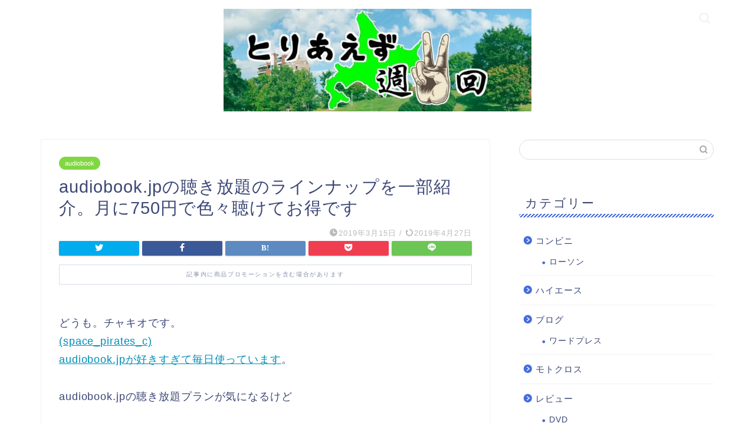

--- FILE ---
content_type: text/html; charset=UTF-8
request_url: https://chakio.com/audiobook-kikihoudai/
body_size: 17313
content:
<!DOCTYPE html><html lang="ja"><head prefix="og: http://ogp.me/ns# fb: http://ogp.me/ns/fb# article: http://ogp.me/ns/article#"><meta charset="utf-8"><meta http-equiv="X-UA-Compatible" content="IE=edge"><meta name="viewport" content="width=device-width, initial-scale=1"><meta property="og:type" content="blog"><meta property="og:title" content="audiobook.jpの聴き放題のラインナップを一部紹介。月に750円で色々聴けてお得です｜とりあえず週２回"><meta property="og:url" content="https://chakio.com/audiobook-kikihoudai/"><meta property="og:description" content="どうも。チャキオです。 (space_pirates_c) audiobook.jpが好きすぎて毎日使っています。 au"><meta property="og:image" content="https://chakio.com/wp-content/uploads/2019/03/wp-1552620694426.jpg"><meta property="og:site_name" content="とりあえず週２回"><meta property="fb:admins" content=""><meta name="twitter:card" content="summary_large_image"><meta name="twitter:site" content="@space_pirates_c"><meta name="description" itemprop="description" content="どうも。チャキオです。 (space_pirates_c) audiobook.jpが好きすぎて毎日使っています。 au" ><link rel="canonical" href="https://chakio.com/audiobook-kikihoudai/"><link media="all" href="https://chakio.com/wp-content/cache/autoptimize/css/autoptimize_5b199037f42b11bdf8464984f85db46d.css" rel="stylesheet"><title>audiobook.jpの聴き放題のラインナップを一部紹介。月に750円で色々聴けてお得です｜とりあえず週２回</title><meta name='robots' content='max-image-preview:large' /><link rel='dns-prefetch' href='//ajax.googleapis.com' /><link rel='dns-prefetch' href='//cdnjs.cloudflare.com' /><link rel='dns-prefetch' href='//www.googletagmanager.com' /><link rel='dns-prefetch' href='//pagead2.googlesyndication.com' /><link rel="alternate" type="application/rss+xml" title="とりあえず週２回 &raquo; フィード" href="https://chakio.com/feed/" /><link rel="alternate" type="application/rss+xml" title="とりあえず週２回 &raquo; コメントフィード" href="https://chakio.com/comments/feed/" /><link rel="alternate" type="application/rss+xml" title="とりあえず週２回 &raquo; audiobook.jpの聴き放題のラインナップを一部紹介。月に750円で色々聴けてお得です のコメントのフィード" href="https://chakio.com/audiobook-kikihoudai/feed/" /> <script type="text/javascript">window._wpemojiSettings = {"baseUrl":"https:\/\/s.w.org\/images\/core\/emoji\/16.0.1\/72x72\/","ext":".png","svgUrl":"https:\/\/s.w.org\/images\/core\/emoji\/16.0.1\/svg\/","svgExt":".svg","source":{"concatemoji":"https:\/\/chakio.com\/wp-includes\/js\/wp-emoji-release.min.js?ver=6.8.3"}};
/*! This file is auto-generated */
!function(s,n){var o,i,e;function c(e){try{var t={supportTests:e,timestamp:(new Date).valueOf()};sessionStorage.setItem(o,JSON.stringify(t))}catch(e){}}function p(e,t,n){e.clearRect(0,0,e.canvas.width,e.canvas.height),e.fillText(t,0,0);var t=new Uint32Array(e.getImageData(0,0,e.canvas.width,e.canvas.height).data),a=(e.clearRect(0,0,e.canvas.width,e.canvas.height),e.fillText(n,0,0),new Uint32Array(e.getImageData(0,0,e.canvas.width,e.canvas.height).data));return t.every(function(e,t){return e===a[t]})}function u(e,t){e.clearRect(0,0,e.canvas.width,e.canvas.height),e.fillText(t,0,0);for(var n=e.getImageData(16,16,1,1),a=0;a<n.data.length;a++)if(0!==n.data[a])return!1;return!0}function f(e,t,n,a){switch(t){case"flag":return n(e,"\ud83c\udff3\ufe0f\u200d\u26a7\ufe0f","\ud83c\udff3\ufe0f\u200b\u26a7\ufe0f")?!1:!n(e,"\ud83c\udde8\ud83c\uddf6","\ud83c\udde8\u200b\ud83c\uddf6")&&!n(e,"\ud83c\udff4\udb40\udc67\udb40\udc62\udb40\udc65\udb40\udc6e\udb40\udc67\udb40\udc7f","\ud83c\udff4\u200b\udb40\udc67\u200b\udb40\udc62\u200b\udb40\udc65\u200b\udb40\udc6e\u200b\udb40\udc67\u200b\udb40\udc7f");case"emoji":return!a(e,"\ud83e\udedf")}return!1}function g(e,t,n,a){var r="undefined"!=typeof WorkerGlobalScope&&self instanceof WorkerGlobalScope?new OffscreenCanvas(300,150):s.createElement("canvas"),o=r.getContext("2d",{willReadFrequently:!0}),i=(o.textBaseline="top",o.font="600 32px Arial",{});return e.forEach(function(e){i[e]=t(o,e,n,a)}),i}function t(e){var t=s.createElement("script");t.src=e,t.defer=!0,s.head.appendChild(t)}"undefined"!=typeof Promise&&(o="wpEmojiSettingsSupports",i=["flag","emoji"],n.supports={everything:!0,everythingExceptFlag:!0},e=new Promise(function(e){s.addEventListener("DOMContentLoaded",e,{once:!0})}),new Promise(function(t){var n=function(){try{var e=JSON.parse(sessionStorage.getItem(o));if("object"==typeof e&&"number"==typeof e.timestamp&&(new Date).valueOf()<e.timestamp+604800&&"object"==typeof e.supportTests)return e.supportTests}catch(e){}return null}();if(!n){if("undefined"!=typeof Worker&&"undefined"!=typeof OffscreenCanvas&&"undefined"!=typeof URL&&URL.createObjectURL&&"undefined"!=typeof Blob)try{var e="postMessage("+g.toString()+"("+[JSON.stringify(i),f.toString(),p.toString(),u.toString()].join(",")+"));",a=new Blob([e],{type:"text/javascript"}),r=new Worker(URL.createObjectURL(a),{name:"wpTestEmojiSupports"});return void(r.onmessage=function(e){c(n=e.data),r.terminate(),t(n)})}catch(e){}c(n=g(i,f,p,u))}t(n)}).then(function(e){for(var t in e)n.supports[t]=e[t],n.supports.everything=n.supports.everything&&n.supports[t],"flag"!==t&&(n.supports.everythingExceptFlag=n.supports.everythingExceptFlag&&n.supports[t]);n.supports.everythingExceptFlag=n.supports.everythingExceptFlag&&!n.supports.flag,n.DOMReady=!1,n.readyCallback=function(){n.DOMReady=!0}}).then(function(){return e}).then(function(){var e;n.supports.everything||(n.readyCallback(),(e=n.source||{}).concatemoji?t(e.concatemoji):e.wpemoji&&e.twemoji&&(t(e.twemoji),t(e.wpemoji)))}))}((window,document),window._wpemojiSettings);</script> <!--noptimize--><script id="chaki-ready">
			window.advanced_ads_ready=function(e,a){a=a||"complete";var d=function(e){return"interactive"===a?"loading"!==e:"complete"===e};d(document.readyState)?e():document.addEventListener("readystatechange",(function(a){d(a.target.readyState)&&e()}),{once:"interactive"===a})},window.advanced_ads_ready_queue=window.advanced_ads_ready_queue||[];		</script>
		<!--/noptimize--><link rel='stylesheet' id='swiper-style-css' href='https://cdnjs.cloudflare.com/ajax/libs/Swiper/4.0.7/css/swiper.min.css?ver=6.8.3' type='text/css' media='all' /> <script type="text/javascript" src="https://ajax.googleapis.com/ajax/libs/jquery/1.12.4/jquery.min.js?ver=6.8.3" id="jquery-js"></script> 
 <script type="text/javascript" src="https://www.googletagmanager.com/gtag/js?id=G-K4JLZ5TS65" id="google_gtagjs-js" async></script> <script type="text/javascript" id="google_gtagjs-js-after">window.dataLayer = window.dataLayer || [];function gtag(){dataLayer.push(arguments);}
gtag("set","linker",{"domains":["chakio.com"]});
gtag("js", new Date());
gtag("set", "developer_id.dZTNiMT", true);
gtag("config", "G-K4JLZ5TS65");</script> <link rel="https://api.w.org/" href="https://chakio.com/wp-json/" /><link rel="alternate" title="JSON" type="application/json" href="https://chakio.com/wp-json/wp/v2/posts/4247" /><link rel='shortlink' href='https://chakio.com/?p=4247' /><link rel="alternate" title="oEmbed (JSON)" type="application/json+oembed" href="https://chakio.com/wp-json/oembed/1.0/embed?url=https%3A%2F%2Fchakio.com%2Faudiobook-kikihoudai%2F" /><link rel="alternate" title="oEmbed (XML)" type="text/xml+oembed" href="https://chakio.com/wp-json/oembed/1.0/embed?url=https%3A%2F%2Fchakio.com%2Faudiobook-kikihoudai%2F&#038;format=xml" /><meta name="generator" content="Site Kit by Google 1.167.0" /><script type="text/javascript" language="javascript">var vc_pid = "885222289";</script><script type="text/javascript" src="//aml.valuecommerce.com/vcdal.js" async></script> <meta name="google-adsense-platform-account" content="ca-host-pub-2644536267352236"><meta name="google-adsense-platform-domain" content="sitekit.withgoogle.com">  <script type="text/javascript" async="async" src="https://pagead2.googlesyndication.com/pagead/js/adsbygoogle.js?client=ca-pub-9443419042230583&amp;host=ca-host-pub-2644536267352236" crossorigin="anonymous"></script>  <script  async src="https://pagead2.googlesyndication.com/pagead/js/adsbygoogle.js?client=ca-pub-9443419042230583" crossorigin="anonymous"></script><link rel="icon" href="https://chakio.com/wp-content/uploads/2018/09/img_20180919_144905729205651059945157-150x150.jpg" sizes="32x32" /><link rel="icon" href="https://chakio.com/wp-content/uploads/2018/09/img_20180919_144905729205651059945157-768x768.jpg" sizes="192x192" /><link rel="apple-touch-icon" href="https://chakio.com/wp-content/uploads/2018/09/img_20180919_144905729205651059945157-768x768.jpg" /><meta name="msapplication-TileImage" content="https://chakio.com/wp-content/uploads/2018/09/img_20180919_144905729205651059945157-768x768.jpg" />  <script async src="//pagead2.googlesyndication.com/pagead/js/adsbygoogle.js"></script> <script>(adsbygoogle = window.adsbygoogle || []).push({
          google_ad_client: "ca-pub-9443419042230583",
          enable_page_level_ads: true
     });</script>  <script async src="https://www.googletagmanager.com/gtag/js?id=UA-116910343-3"></script> <script>window.dataLayer = window.dataLayer || [];
  function gtag(){dataLayer.push(arguments);}
  gtag('js', new Date());

  gtag('config', 'UA-116910343-3');</script> <script type="text/javascript" language="javascript">var vc_pid = "885222289";</script><script type="text/javascript" src="//aml.valuecommerce.com/vcdal.js" async></script> <script async src="//pagead2.googlesyndication.com/pagead/js/adsbygoogle.js"></script> <script>(adsbygoogle = window.adsbygoogle || []).push({ google_ad_client: "ca-pub-9443419042230583", enable_page_level_ads: true });</script> <script async src="https://pagead2.googlesyndication.com/pagead/js/adsbygoogle.js"></script> <script>(adsbygoogle = window.adsbygoogle || []).push({ google_ad_client: "ca-pub-9443419042230583", enable_page_level_ads: true });</script> <script type="text/javascript" src="//mlb.valuecommerce.com/mylinkbox.js" async></script> <script src="https://chakio.com/wp-content/cache/autoptimize/js/autoptimize_80e67da5e0d667a955b7b481287975a6.js"></script></head><body class="wp-singular post-template-default single single-post postid-4247 single-format-standard wp-theme-jin aa-prefix-chaki-" id="nofont-style"><div id="wrapper"><div id="scroll-content" class="animate-off"><div id="header-box" class="tn_on header-box animate-off"><div id="header" class="header-type2 header animate-off"><div id="site-info" class="ef"> <span class="tn-logo-size"><a href='https://chakio.com/' title='とりあえず週２回' rel='home'><img src='https://chakio.com/wp-content/uploads/2018/09/IMG_20180902_200817-e1535954771232.jpg' alt='とりあえず週２回のロゴ画像'></a></span></div><div id="headmenu"> <span class="headsns tn_sns_off"> <span class="twitter"><a href="https://mobile.twitter.com/space_pirates_c"><i class="jic-type jin-ifont-twitter" aria-hidden="true"></i></a></span> </span> <span class="headsearch tn_search_on"><form class="search-box" role="search" method="get" id="searchform" action="https://chakio.com/"> <input type="search" placeholder="" class="text search-text" value="" name="s" id="s"> <input type="submit" id="searchsubmit" value="&#xe931;"></form> </span></div></div></div><div class="clearfix"></div><div id="contents"><main id="main-contents" class="main-contents article_style1 animate-off" itemprop="mainContentOfPage"><section class="cps-post-box hentry"><article class="cps-post"><header class="cps-post-header"> <span class="cps-post-cat category-audiobook" itemprop="keywords"><a href="https://chakio.com/category/zakki/audiobook/" style="background-color:!important;">audiobook</a></span><h1 class="cps-post-title entry-title" itemprop="headline">audiobook.jpの聴き放題のラインナップを一部紹介。月に750円で色々聴けてお得です</h1><div class="cps-post-meta vcard"> <span class="writer fn" itemprop="author" itemscope itemtype="https://schema.org/Person"><span itemprop="name">chakio</span></span> <span class="cps-post-date-box"> <span class="cps-post-date"><i class="jic jin-ifont-watch" aria-hidden="true"></i>&nbsp;<time class="entry-date date published" datetime="2019-03-15T00:30:36+09:00">2019年3月15日</time></span> <span class="timeslash"> /</span> <time class="entry-date date updated" datetime="2019-04-27T19:34:47+09:00"><span class="cps-post-date"><i class="jic jin-ifont-reload" aria-hidden="true"></i>&nbsp;2019年4月27日</span></time> </span></div></header><div class="share-top sns-design-type01"><div class="sns-top"><ol><li class="twitter"><a href="https://twitter.com/share?url=https%3A%2F%2Fchakio.com%2Faudiobook-kikihoudai%2F&text=audiobook.jp%E3%81%AE%E8%81%B4%E3%81%8D%E6%94%BE%E9%A1%8C%E3%81%AE%E3%83%A9%E3%82%A4%E3%83%B3%E3%83%8A%E3%83%83%E3%83%97%E3%82%92%E4%B8%80%E9%83%A8%E7%B4%B9%E4%BB%8B%E3%80%82%E6%9C%88%E3%81%AB750%E5%86%86%E3%81%A7%E8%89%B2%E3%80%85%E8%81%B4%E3%81%91%E3%81%A6%E3%81%8A%E5%BE%97%E3%81%A7%E3%81%99 - とりあえず週２回&via=space_pirates_c&related=space_pirates_c"><i class="jic jin-ifont-twitter"></i></a></li><li class="facebook"> <a href="https://www.facebook.com/sharer.php?src=bm&u=https%3A%2F%2Fchakio.com%2Faudiobook-kikihoudai%2F&t=audiobook.jp%E3%81%AE%E8%81%B4%E3%81%8D%E6%94%BE%E9%A1%8C%E3%81%AE%E3%83%A9%E3%82%A4%E3%83%B3%E3%83%8A%E3%83%83%E3%83%97%E3%82%92%E4%B8%80%E9%83%A8%E7%B4%B9%E4%BB%8B%E3%80%82%E6%9C%88%E3%81%AB750%E5%86%86%E3%81%A7%E8%89%B2%E3%80%85%E8%81%B4%E3%81%91%E3%81%A6%E3%81%8A%E5%BE%97%E3%81%A7%E3%81%99 - とりあえず週２回" onclick="javascript:window.open(this.href, '', 'menubar=no,toolbar=no,resizable=yes,scrollbars=yes,height=300,width=600');return false;"><i class="jic jin-ifont-facebook-t" aria-hidden="true"></i></a></li><li class="hatebu"> <a href="https://b.hatena.ne.jp/add?mode=confirm&url=https%3A%2F%2Fchakio.com%2Faudiobook-kikihoudai%2F" onclick="javascript:window.open(this.href, '', 'menubar=no,toolbar=no,resizable=yes,scrollbars=yes,height=400,width=510');return false;" ><i class="font-hatena"></i></a></li><li class="pocket"> <a href="https://getpocket.com/edit?url=https%3A%2F%2Fchakio.com%2Faudiobook-kikihoudai%2F&title=audiobook.jp%E3%81%AE%E8%81%B4%E3%81%8D%E6%94%BE%E9%A1%8C%E3%81%AE%E3%83%A9%E3%82%A4%E3%83%B3%E3%83%8A%E3%83%83%E3%83%97%E3%82%92%E4%B8%80%E9%83%A8%E7%B4%B9%E4%BB%8B%E3%80%82%E6%9C%88%E3%81%AB750%E5%86%86%E3%81%A7%E8%89%B2%E3%80%85%E8%81%B4%E3%81%91%E3%81%A6%E3%81%8A%E5%BE%97%E3%81%A7%E3%81%99 - とりあえず週２回"><i class="jic jin-ifont-pocket" aria-hidden="true"></i></a></li><li class="line"> <a href="https://line.me/R/msg/text/?https%3A%2F%2Fchakio.com%2Faudiobook-kikihoudai%2F"><i class="jic jin-ifont-line" aria-hidden="true"></i></a></li></ol></div></div><div class="clearfix"></div><div class="c--labeling-act d--labeling-act-border"><span class="a--labeling-act">記事内に商品プロモーションを含む場合があります</span></div><div class="cps-post-main-box"><div class="cps-post-main    h2-style10 h3-style06 h4-style01 entry-content xl-size xl-size-sp" itemprop="articleBody"><div class="clearfix"></div><p>どうも。チャキオです。<br /> <a href="https://twitter.com/space_pirates_c?s=09" target="_blank" rel="noopener">(space_pirates_c)</a><br /> <a href="https://chakio.com/audiobook-jp-osusume/">audiobook.jpが好きすぎて毎日使っています</a>。</p><p>audiobook.jpの聴き放題プランが気になるけど</p><ul><li><strong>聴き放題で聴ける本ってどんなのあるの？</strong></li><li><strong>audiobook.jpのサイトだけじゃどんな本あるのかわからない</strong></li></ul><p>そんな人多いと思います。</p><p>実際に聴き放題会員になってみないとわからないんです。</p><p>そんな疑問に、実際に聴き放題プランの会員になっているチャキオがお答えいたします。</p><p>一部抜粋ですがまとめておきます。</p><p>この記事を読めば聴き放題で聴ける本の、公式ホームページに載っていない一部がわかります。</p><p>audiobook.jpで聴き放題プランが気になっている方には参考になると思います。<br /> <a href="https://px.a8.net/svt/ejp?a8mat=358YHL+5SDQIA+3CJQ+BWGDT&amp;a8ejpredirect=https%3A%2F%2Fpages.audiobook.jp%2Flp%2Funlimited%2F" target="_blank" rel="nofollow noopener"><br /> <img decoding="async" src="https://pages.audiobook.jp/lp/unlimited/images/header.png" alt="" border="0" /></a></p><h2>audiobook.jpの聴き放題プランとは？</h2> <img fetchpriority="high" decoding="async" class="alignnone size-full wp-image-4364" src="https://chakio.com/wp-content/uploads/2019/03/wp-1552611102338.jpg" alt="" width="640" height="426" /><p>月に750円で<strong>audiobook.jpの本を一部聴き放題で聴ける</strong>プランです。</p><h3>聴き放題プラン内容</h3><ul><li>月額750円で対象のオーディオブックを好きな時に好きなだけ聴けるプランです</li><li><span class="wysiwyg-color-red">ご自身で解約しない限り、課金は継続されます</span></li><li>アプリ内でダウンロードができるので、オフラインでの再生も可能です</li><li>audiobook.jpアプリでのみ再生が可能です</li><li>スマートフォンをお持ちでない方はご利用いただけません</li><li>audiobook.jpで単品販売している商品のうち、<span class="wysiwyg-color-red">一部が対象コンテンツ</span>です</li></ul><h3>料金</h3><p>月額750円<br /> ※初回登録時は無料トライアル期間がございます<br /> ※聴き放題プランの購読が初めてではない場合は即時に課金が行われます</p><p>課金は原則として<strong>30日後（登録日を含まず）</strong>に行われます。<br /> ※31日など同じ日付がない日にちが課金日の場合は前倒しされます</p> <a href="https://px.a8.net/svt/ejp?a8mat=358YHL+5SDQIA+3CJQ+BW8O2&amp;a8ejpredirect=https%3A%2F%2Fpages.audiobook.jp%2Flp%2Funlimited%2F" target="_blank" rel="nofollow noopener">オーディオブック聴き放題なら &#8211; audiobook.jp</a><br /><img decoding="async" src="https://www11.a8.net/0.gif?a8mat=358YHL+5SDQIA+3CJQ+BW8O2" alt="" width="1" height="1" border="0" /><div class="chaki-%e3%82%b3%e3%83%b3%e3%83%86%e3%83%b3%e3%83%84" id="chaki-226977163"><script async src="//pagead2.googlesyndication.com/pagead/js/adsbygoogle.js?client=ca-pub-9443419042230583" crossorigin="anonymous"></script><ins class="adsbygoogle" style="display:block;" data-ad-client="ca-pub-9443419042230583" 
data-ad-slot="4090768575" 
data-ad-format="auto"></ins> <script>(adsbygoogle = window.adsbygoogle || []).push({});</script> </div><h2>聴き放題プランの一部ラインナップ。(１０冊厳選)</h2><p>チャキオが聴き放題プランで「おっ！こんなのも聴けるのか！」ってなった本です。</p><p>聴き放題プランじゃなくても購入すれば聴ける本です。</p><p>実際のaudiobookの購入ページリンクもつけておきます。</p><p>通販とaudiobook.jpで購入と聴き放題で、値段比較してみるとお得感がわかると思います。</p> <a href="https://px.a8.net/svt/ejp?a8mat=358YHL+5SDQIA+3CJQ+BW8O2&amp;a8ejpredirect=https%3A%2F%2Fpages.audiobook.jp%2Flp%2Funlimited%2F" target="_blank" rel="nofollow noopener">オーディオブック聴き放題なら &#8211; audiobook.jp</a><br /><img decoding="async" src="https://www11.a8.net/0.gif?a8mat=358YHL+5SDQIA+3CJQ+BW8O2" alt="" width="1" height="1" border="0" /><h3>青天の霹靂</h3><div id="rinkerid4354" class="yyi-rinker-contents   yyi-rinker-postid-4354 yyi-rinker-no-item"><div class="yyi-rinker-box"><div class="yyi-rinker-image"></div><div class="yyi-rinker-info"><div class="yyi-rinker-title"> 青天の霹靂</div><div class="yyi-rinker-detail"></div><ul class="yyi-rinker-links"><li class="amazonlink"> <a href="https://www.amazon.co.jp/gp/search?ie=UTF8&amp;keywords=%E9%9D%92%E5%A4%A9%E3%81%AE%E9%9C%B9%E9%9D%82&amp;tag=chakio-22&amp;index=blended&amp;linkCode=ure&amp;creative=6339" rel="nofollow" class="yyi-rinker-link yyi-rinker-tracking"  data-click-tracking="amazon 4354 青天の霹靂"  data-vars-amp-click-id="amazon 4354 青天の霹靂">Amazon</a></li><li class="rakutenlink"> <a href="https://af.moshimo.com/af/c/click?a_id=1028879&amp;p_id=54&amp;pc_id=54&amp;pl_id=616&amp;url=https%3A%2F%2Fsearch.rakuten.co.jp%2Fsearch%2Fmall%2F%25E9%259D%2592%25E5%25A4%25A9%25E3%2581%25AE%25E9%259C%25B9%25E9%259D%2582%2F%3Ff%3D1%26grp%3Dproduct" rel="nofollow" class="yyi-rinker-link yyi-rinker-tracking"  data-click-tracking="rakuten 4354 青天の霹靂"  data-vars-amp-click-id="rakuten 4354 青天の霹靂">楽天市場</a><img decoding="async" src="https://i.moshimo.com/af/i/impression?a_id=1028879&amp;p_id=54&amp;pc_id=54&amp;pl_id=616" width="1" height="1" style="border:none;"></li><li class="yahoolink"> <a href="https://shopping.yahoo.co.jp/search?p=%E9%9D%92%E5%A4%A9%E3%81%AE%E9%9C%B9%E9%9D%82" rel="nofollow" class="yyi-rinker-link yyi-rinker-tracking"  data-click-tracking="yahoo 4354 青天の霹靂"  data-vars-amp-click-id="yahoo 4354 青天の霹靂">Yahooショッピング</a></li></ul></div></p></div></p></div> <a href="https://px.a8.net/svt/ejp?a8mat=358YHL+5SDQIA+3CJQ+BW8O2&amp;a8ejpredirect=https%3A%2F%2Faudiobook.jp%2Fproduct%2F197495" target="_blank" rel="nofollow noopener">青天の霹靂(￥1,512)の購入ページはこちら</a><br /><img loading="lazy" decoding="async" src="https://www14.a8.net/0.gif?a8mat=358YHL+5SDQIA+3CJQ+BW8O2" alt="" width="1" height="1" border="0" /><h3>エースの系譜</h3><div id="rinkerid4206" class="yyi-rinker-contents  yyi-rinker-postid-4206 yyi-rinker-img-m yyi-rinker-catid-112 "><div class="yyi-rinker-box"><div class="yyi-rinker-image"> <a href="https://www.amazon.co.jp/dp/4062167948?tag=chakio-22&#038;linkCode=ogi&#038;th=1&#038;psc=1" rel="nofollow" class="yyi-rinker-tracking"  data-click-tracking="amazon_img 4206 エースの系譜" data-vars-click-id="amazon_img 4206 エースの系譜"><img loading="lazy" decoding="async" src="https://m.media-amazon.com/images/I/51YQGpeAJgL._SL160_.jpg"  width="108" height="160" class="yyi-rinker-main-img" style="border: none;"></a></div><div class="yyi-rinker-info"><div class="yyi-rinker-title"> <a href="https://www.amazon.co.jp/dp/4062167948?tag=chakio-22&#038;linkCode=ogi&#038;th=1&#038;psc=1" rel="nofollow" class="yyi-rinker-tracking" data-click-tracking="amazon_title 4206 エースの系譜" data-vars-amp-click-id="amazon_title 4206 エースの系譜" >エースの系譜</a></div><div class="yyi-rinker-detail"><div class="credit-box">created by&nbsp;<a href="https://oyakosodate.com/rinker/" rel="nofollow noopener" target="_blank" >Rinker</a></div><div class="price-box"></div></p></div><ul class="yyi-rinker-links"><li class="amazonkindlelink"> <a href="https://www.amazon.co.jp/dp/B00JIMMVLC??tag=chakio-22&amp;index=blended&amp;linkCode=ure&amp;creative=6339" rel="nofollow" class="yyi-rinker-link yyi-rinker-tracking"  data-click-tracking="amazon_kindle 4206 エースの系譜"  data-vars-amp-click-id="amazon_kindle 4206 エースの系譜">Kindle</a></li><li class="amazonlink"> <a href="https://www.amazon.co.jp/dp/4062167948?tag=chakio-22&amp;linkCode=ogi&amp;th=1&amp;psc=1" rel="nofollow" class="yyi-rinker-link yyi-rinker-tracking"  data-click-tracking="amazon 4206 エースの系譜"  data-vars-amp-click-id="amazon 4206 エースの系譜">Amazon</a></li><li class="rakutenlink"> <a href="https://af.moshimo.com/af/c/click?a_id=1028879&amp;p_id=54&amp;pc_id=54&amp;pl_id=616&amp;url=https%3A%2F%2Fsearch.rakuten.co.jp%2Fsearch%2Fmall%2F%25E3%2582%25A8%25E3%2583%25BC%25E3%2582%25B9%25E3%2581%25AE%25E7%25B3%25BB%25E8%25AD%259C%2F%3Ff%3D1%26grp%3Dproduct" rel="nofollow" class="yyi-rinker-link yyi-rinker-tracking"  data-click-tracking="rakuten 4206 エースの系譜"  data-vars-amp-click-id="rakuten 4206 エースの系譜">楽天市場</a><img decoding="async" src="https://i.moshimo.com/af/i/impression?a_id=1028879&amp;p_id=54&amp;pc_id=54&amp;pl_id=616" width="1" height="1" style="border:none;"></li><li class="yahoolink"> <a href="https://shopping.yahoo.co.jp/search?p=%E3%82%A8%E3%83%BC%E3%82%B9%E3%81%AE%E7%B3%BB%E8%AD%9C" rel="nofollow" class="yyi-rinker-link yyi-rinker-tracking"  data-click-tracking="yahoo 4206 エースの系譜"  data-vars-amp-click-id="yahoo 4206 エースの系譜">Yahooショッピング</a></li></ul></div></p></div></div> <a href="https://px.a8.net/svt/ejp?a8mat=358YHL+5SDQIA+3CJQ+BW8O2&amp;a8ejpredirect=https%3A%2F%2Faudiobook.jp%2Fproduct%2F120354" target="_blank" rel="nofollow noopener">エースの系譜(￥1,512)の購入ページはこちら</a><br /><img loading="lazy" decoding="async" src="https://www13.a8.net/0.gif?a8mat=358YHL+5SDQIA+3CJQ+BW8O2" alt="" width="1" height="1" border="0" /><h3>11歳のバフェットが教えてくれる「経済」の授業</h3><div id="rinkerid4355" class="yyi-rinker-contents  yyi-rinker-postid-4355 yyi-rinker-img-m yyi-rinker-catid-112 "><div class="yyi-rinker-box"><div class="yyi-rinker-image"> <a href="https://www.amazon.co.jp/dp/4894513900?tag=chakio-22&#038;linkCode=ogi&#038;th=1&#038;psc=1" rel="nofollow" class="yyi-rinker-tracking"  data-click-tracking="amazon_img 4355 11歳のバフェットが教えてくれる「経済」の授業" data-vars-click-id="amazon_img 4355 11歳のバフェットが教えてくれる「経済」の授業"><img loading="lazy" decoding="async" src="https://m.media-amazon.com/images/I/51KE-jzFaLL._SL160_.jpg"  width="110" height="160" class="yyi-rinker-main-img" style="border: none;"></a></div><div class="yyi-rinker-info"><div class="yyi-rinker-title"> <a href="https://www.amazon.co.jp/dp/4894513900?tag=chakio-22&#038;linkCode=ogi&#038;th=1&#038;psc=1" rel="nofollow" class="yyi-rinker-tracking" data-click-tracking="amazon_title 4355 11歳のバフェットが教えてくれる「経済」の授業" data-vars-amp-click-id="amazon_title 4355 11歳のバフェットが教えてくれる「経済」の授業" >11歳のバフェットが教えてくれる「経済」の授業</a></div><div class="yyi-rinker-detail"><div class="credit-box">created by&nbsp;<a href="https://oyakosodate.com/rinker/" rel="nofollow noopener" target="_blank" >Rinker</a></div><div class="price-box"></div></p></div><ul class="yyi-rinker-links"><li class="amazonkindlelink"> <a href="https://www.amazon.co.jp/dp/B00MY68G3Q??tag=chakio-22&amp;index=blended&amp;linkCode=ure&amp;creative=6339" rel="nofollow" class="yyi-rinker-link yyi-rinker-tracking"  data-click-tracking="amazon_kindle 4355 11歳のバフェットが教えてくれる「経済」の授業"  data-vars-amp-click-id="amazon_kindle 4355 11歳のバフェットが教えてくれる「経済」の授業">Kindle</a></li><li class="amazonlink"> <a href="https://www.amazon.co.jp/dp/4894513900?tag=chakio-22&amp;linkCode=ogi&amp;th=1&amp;psc=1" rel="nofollow" class="yyi-rinker-link yyi-rinker-tracking"  data-click-tracking="amazon 4355 11歳のバフェットが教えてくれる「経済」の授業"  data-vars-amp-click-id="amazon 4355 11歳のバフェットが教えてくれる「経済」の授業">Amazon</a></li><li class="rakutenlink"> <a href="https://af.moshimo.com/af/c/click?a_id=1028879&amp;p_id=54&amp;pc_id=54&amp;pl_id=616&amp;url=https%3A%2F%2Fsearch.rakuten.co.jp%2Fsearch%2Fmall%2F%25EF%25BC%2591%25EF%25BC%2591%25E6%25AD%25B3%25E3%2581%25AE%25E3%2583%2590%25E3%2583%2595%25E3%2582%25A7%25E3%2583%2583%25E3%2583%2588%2F%3Ff%3D1%26grp%3Dproduct" rel="nofollow" class="yyi-rinker-link yyi-rinker-tracking"  data-click-tracking="rakuten 4355 11歳のバフェットが教えてくれる「経済」の授業"  data-vars-amp-click-id="rakuten 4355 11歳のバフェットが教えてくれる「経済」の授業">楽天市場</a><img decoding="async" src="https://i.moshimo.com/af/i/impression?a_id=1028879&amp;p_id=54&amp;pc_id=54&amp;pl_id=616" width="1" height="1" style="border:none;"></li><li class="yahoolink"> <a href="https://shopping.yahoo.co.jp/search?p=%EF%BC%91%EF%BC%91%E6%AD%B3%E3%81%AE%E3%83%90%E3%83%95%E3%82%A7%E3%83%83%E3%83%88" rel="nofollow" class="yyi-rinker-link yyi-rinker-tracking"  data-click-tracking="yahoo 4355 11歳のバフェットが教えてくれる「経済」の授業"  data-vars-amp-click-id="yahoo 4355 11歳のバフェットが教えてくれる「経済」の授業">Yahooショッピング</a></li></ul></div></p></div></div> <a href="https://px.a8.net/svt/ejp?a8mat=358YHL+5SDQIA+3CJQ+BW8O2&amp;a8ejpredirect=https%3A%2F%2Faudiobook.jp%2Fproduct%2F234061" target="_blank" rel="nofollow noopener">11歳のバフェットが教えてくれる「経済」の授業(￥1,404)の購入ページはこちら</a><br /><img loading="lazy" decoding="async" src="https://www10.a8.net/0.gif?a8mat=358YHL+5SDQIA+3CJQ+BW8O2" alt="" width="1" height="1" border="0" /><h3>言いたいことは1分で！10倍伝わる話し方</h3><div id="rinkerid4356" class="yyi-rinker-contents  yyi-rinker-postid-4356 yyi-rinker-img-m yyi-rinker-catid-112 "><div class="yyi-rinker-box"><div class="yyi-rinker-image"> <a href="https://www.amazon.co.jp/dp/4344023005?tag=chakio-22&#038;linkCode=ogi&#038;th=1&#038;psc=1" rel="nofollow" class="yyi-rinker-tracking"  data-click-tracking="amazon_img 4356 言いたいことは1分で!  10倍伝わる話し方" data-vars-click-id="amazon_img 4356 言いたいことは1分で!  10倍伝わる話し方"><img loading="lazy" decoding="async" src="https://m.media-amazon.com/images/I/51xvECvhGCL._SL160_.jpg"  width="110" height="160" class="yyi-rinker-main-img" style="border: none;"></a></div><div class="yyi-rinker-info"><div class="yyi-rinker-title"> <a href="https://www.amazon.co.jp/dp/4344023005?tag=chakio-22&#038;linkCode=ogi&#038;th=1&#038;psc=1" rel="nofollow" class="yyi-rinker-tracking" data-click-tracking="amazon_title 4356 言いたいことは1分で!  10倍伝わる話し方" data-vars-amp-click-id="amazon_title 4356 言いたいことは1分で!  10倍伝わる話し方" >言いたいことは1分で!  10倍伝わる話し方</a></div><div class="yyi-rinker-detail"><div class="credit-box">created by&nbsp;<a href="https://oyakosodate.com/rinker/" rel="nofollow noopener" target="_blank" >Rinker</a></div><div class="price-box"></div></p></div><ul class="yyi-rinker-links"><li class="amazonkindlelink"> <a href="https://www.amazon.co.jp/dp/B00BQDGO28??tag=chakio-22&amp;index=blended&amp;linkCode=ure&amp;creative=6339" rel="nofollow" class="yyi-rinker-link yyi-rinker-tracking"  data-click-tracking="amazon_kindle 4356 言いたいことは1分で!  10倍伝わる話し方"  data-vars-amp-click-id="amazon_kindle 4356 言いたいことは1分で!  10倍伝わる話し方">Kindle</a></li><li class="amazonlink"> <a href="https://www.amazon.co.jp/dp/4344023005?tag=chakio-22&amp;linkCode=ogi&amp;th=1&amp;psc=1" rel="nofollow" class="yyi-rinker-link yyi-rinker-tracking"  data-click-tracking="amazon 4356 言いたいことは1分で!  10倍伝わる話し方"  data-vars-amp-click-id="amazon 4356 言いたいことは1分で!  10倍伝わる話し方">Amazon</a></li><li class="rakutenlink"> <a href="https://af.moshimo.com/af/c/click?a_id=1028879&amp;p_id=54&amp;pc_id=54&amp;pl_id=616&amp;url=https%3A%2F%2Fsearch.rakuten.co.jp%2Fsearch%2Fmall%2F%25EF%25BC%2591%25EF%25BC%2590%25E5%2580%258D%25E4%25BC%259D%25E3%2582%258F%25E3%2582%258B%2F%3Ff%3D1%26grp%3Dproduct" rel="nofollow" class="yyi-rinker-link yyi-rinker-tracking"  data-click-tracking="rakuten 4356 言いたいことは1分で!  10倍伝わる話し方"  data-vars-amp-click-id="rakuten 4356 言いたいことは1分で!  10倍伝わる話し方">楽天市場</a><img decoding="async" src="https://i.moshimo.com/af/i/impression?a_id=1028879&amp;p_id=54&amp;pc_id=54&amp;pl_id=616" width="1" height="1" style="border:none;"></li><li class="yahoolink"> <a href="https://shopping.yahoo.co.jp/search?p=%EF%BC%91%EF%BC%90%E5%80%8D%E4%BC%9D%E3%82%8F%E3%82%8B" rel="nofollow" class="yyi-rinker-link yyi-rinker-tracking"  data-click-tracking="yahoo 4356 言いたいことは1分で!  10倍伝わる話し方"  data-vars-amp-click-id="yahoo 4356 言いたいことは1分で!  10倍伝わる話し方">Yahooショッピング</a></li></ul></div></p></div></div> <a href="https://px.a8.net/svt/ejp?a8mat=358YHL+5SDQIA+3CJQ+BW8O2&amp;a8ejpredirect=https%3A%2F%2Faudiobook.jp%2Fproduct%2F145022" target="_blank" rel="nofollow noopener">言いたいことは1分で！10倍伝わる話し方(￥1,404)の購入ページはこちら</a><br /><img loading="lazy" decoding="async" src="https://www18.a8.net/0.gif?a8mat=358YHL+5SDQIA+3CJQ+BW8O2" alt="" width="1" height="1" border="0" /><h3>食品の裏側―みんな大好きな食品添加物</h3><div id="rinkerid4357" class="yyi-rinker-contents  yyi-rinker-postid-4357 yyi-rinker-img-m yyi-rinker-catid-112 "><div class="yyi-rinker-box"><div class="yyi-rinker-image"> <a href="https://www.amazon.co.jp/dp/4492222669?tag=chakio-22&#038;linkCode=ogi&#038;th=1&#038;psc=1" rel="nofollow" class="yyi-rinker-tracking"  data-click-tracking="amazon_img 4357 食品の裏側―みんな大好きな食品添加物" data-vars-click-id="amazon_img 4357 食品の裏側―みんな大好きな食品添加物"><img loading="lazy" decoding="async" src="https://m.media-amazon.com/images/I/51DRgeCSFOL._SL160_.jpg"  width="110" height="160" class="yyi-rinker-main-img" style="border: none;"></a></div><div class="yyi-rinker-info"><div class="yyi-rinker-title"> <a href="https://www.amazon.co.jp/dp/4492222669?tag=chakio-22&#038;linkCode=ogi&#038;th=1&#038;psc=1" rel="nofollow" class="yyi-rinker-tracking" data-click-tracking="amazon_title 4357 食品の裏側―みんな大好きな食品添加物" data-vars-amp-click-id="amazon_title 4357 食品の裏側―みんな大好きな食品添加物" >食品の裏側―みんな大好きな食品添加物</a></div><div class="yyi-rinker-detail"><div class="credit-box">created by&nbsp;<a href="https://oyakosodate.com/rinker/" rel="nofollow noopener" target="_blank" >Rinker</a></div><div class="price-box"></div></p></div><ul class="yyi-rinker-links"><li class="amazonkindlelink"> <a href="https://www.amazon.co.jp/dp/B00D6AI6FC??tag=chakio-22&amp;index=blended&amp;linkCode=ure&amp;creative=6339" rel="nofollow" class="yyi-rinker-link yyi-rinker-tracking"  data-click-tracking="amazon_kindle 4357 食品の裏側―みんな大好きな食品添加物"  data-vars-amp-click-id="amazon_kindle 4357 食品の裏側―みんな大好きな食品添加物">Kindle</a></li><li class="amazonlink"> <a href="https://www.amazon.co.jp/dp/4492222669?tag=chakio-22&amp;linkCode=ogi&amp;th=1&amp;psc=1" rel="nofollow" class="yyi-rinker-link yyi-rinker-tracking"  data-click-tracking="amazon 4357 食品の裏側―みんな大好きな食品添加物"  data-vars-amp-click-id="amazon 4357 食品の裏側―みんな大好きな食品添加物">Amazon</a></li><li class="rakutenlink"> <a href="https://af.moshimo.com/af/c/click?a_id=1028879&amp;p_id=54&amp;pc_id=54&amp;pl_id=616&amp;url=https%3A%2F%2Fsearch.rakuten.co.jp%2Fsearch%2Fmall%2F%25E9%25A3%259F%25E5%2593%2581%25E3%2581%25AE%25E8%25A3%258F%25E5%2581%25B4%2F%3Ff%3D1%26grp%3Dproduct" rel="nofollow" class="yyi-rinker-link yyi-rinker-tracking"  data-click-tracking="rakuten 4357 食品の裏側―みんな大好きな食品添加物"  data-vars-amp-click-id="rakuten 4357 食品の裏側―みんな大好きな食品添加物">楽天市場</a><img decoding="async" src="https://i.moshimo.com/af/i/impression?a_id=1028879&amp;p_id=54&amp;pc_id=54&amp;pl_id=616" width="1" height="1" style="border:none;"></li><li class="yahoolink"> <a href="https://shopping.yahoo.co.jp/search?p=%E9%A3%9F%E5%93%81%E3%81%AE%E8%A3%8F%E5%81%B4" rel="nofollow" class="yyi-rinker-link yyi-rinker-tracking"  data-click-tracking="yahoo 4357 食品の裏側―みんな大好きな食品添加物"  data-vars-amp-click-id="yahoo 4357 食品の裏側―みんな大好きな食品添加物">Yahooショッピング</a></li></ul></div></p></div></div> <a href="https://px.a8.net/svt/ejp?a8mat=358YHL+5SDQIA+3CJQ+BW8O2&amp;a8ejpredirect=https%3A%2F%2Faudiobook.jp%2Fproduct%2F62938" target="_blank" rel="nofollow noopener">食品の裏側―みんな大好きな食品添加物(￥1,512)の購入ページはこちら</a><br /><img loading="lazy" decoding="async" src="https://www18.a8.net/0.gif?a8mat=358YHL+5SDQIA+3CJQ+BW8O2" alt="" width="1" height="1" border="0" /><h3>嫌な気持ちは3秒で消せる</h3><div id="rinkerid4358" class="yyi-rinker-contents  yyi-rinker-postid-4358 yyi-rinker-img-m yyi-rinker-catid-112 "><div class="yyi-rinker-box"><div class="yyi-rinker-image"> <a href="https://www.amazon.co.jp/dp/4774515426?tag=chakio-22&#038;linkCode=ogi&#038;th=1&#038;psc=1" rel="nofollow" class="yyi-rinker-tracking"  data-click-tracking="amazon_img 4358 イヤな気持ちは3秒で消せる!" data-vars-click-id="amazon_img 4358 イヤな気持ちは3秒で消せる!"><img loading="lazy" decoding="async" src="https://m.media-amazon.com/images/I/51gTj3tMibL._SL160_.jpg"  width="112" height="160" class="yyi-rinker-main-img" style="border: none;"></a></div><div class="yyi-rinker-info"><div class="yyi-rinker-title"> <a href="https://www.amazon.co.jp/dp/4774515426?tag=chakio-22&#038;linkCode=ogi&#038;th=1&#038;psc=1" rel="nofollow" class="yyi-rinker-tracking" data-click-tracking="amazon_title 4358 イヤな気持ちは3秒で消せる!" data-vars-amp-click-id="amazon_title 4358 イヤな気持ちは3秒で消せる!" >イヤな気持ちは3秒で消せる!</a></div><div class="yyi-rinker-detail"><div class="credit-box">created by&nbsp;<a href="https://oyakosodate.com/rinker/" rel="nofollow noopener" target="_blank" >Rinker</a></div><div class="price-box"></div></p></div><ul class="yyi-rinker-links"><li class="amazonlink"> <a href="https://www.amazon.co.jp/dp/4774515426?tag=chakio-22&amp;linkCode=ogi&amp;th=1&amp;psc=1" rel="nofollow" class="yyi-rinker-link yyi-rinker-tracking"  data-click-tracking="amazon 4358 イヤな気持ちは3秒で消せる!"  data-vars-amp-click-id="amazon 4358 イヤな気持ちは3秒で消せる!">Amazon</a></li><li class="rakutenlink"> <a href="https://af.moshimo.com/af/c/click?a_id=1028879&amp;p_id=54&amp;pc_id=54&amp;pl_id=616&amp;url=https%3A%2F%2Fsearch.rakuten.co.jp%2Fsearch%2Fmall%2F%25E5%25AB%258C%25E3%2581%25AA%25E6%25B0%2597%25E6%258C%2581%25E3%2581%25A1%2F%3Ff%3D1%26grp%3Dproduct" rel="nofollow" class="yyi-rinker-link yyi-rinker-tracking"  data-click-tracking="rakuten 4358 イヤな気持ちは3秒で消せる!"  data-vars-amp-click-id="rakuten 4358 イヤな気持ちは3秒で消せる!">楽天市場</a><img decoding="async" src="https://i.moshimo.com/af/i/impression?a_id=1028879&amp;p_id=54&amp;pc_id=54&amp;pl_id=616" width="1" height="1" style="border:none;"></li><li class="yahoolink"> <a href="https://shopping.yahoo.co.jp/search?p=%E5%AB%8C%E3%81%AA%E6%B0%97%E6%8C%81%E3%81%A1" rel="nofollow" class="yyi-rinker-link yyi-rinker-tracking"  data-click-tracking="yahoo 4358 イヤな気持ちは3秒で消せる!"  data-vars-amp-click-id="yahoo 4358 イヤな気持ちは3秒で消せる!">Yahooショッピング</a></li></ul></div></p></div></div> <a href="https://px.a8.net/svt/ejp?a8mat=358YHL+5SDQIA+3CJQ+BW8O2&amp;a8ejpredirect=https%3A%2F%2Faudiobook.jp%2Fproduct%2F234197" target="_blank" rel="nofollow noopener">嫌な気持ちは3秒でけせる(￥1,836)の購入ページはこちら</a><br /><img loading="lazy" decoding="async" src="https://www14.a8.net/0.gif?a8mat=358YHL+5SDQIA+3CJQ+BW8O2" alt="" width="1" height="1" border="0" /><h3>藤井聡太　名人をこす少年</h3><div id="rinkerid4359" class="yyi-rinker-contents  yyi-rinker-postid-4359 yyi-rinker-img-m yyi-rinker-catid-112 "><div class="yyi-rinker-box"><div class="yyi-rinker-image"> <a href="https://www.amazon.co.jp/dp/4537215275?tag=chakio-22&#038;linkCode=ogi&#038;th=1&#038;psc=1" rel="nofollow" class="yyi-rinker-tracking"  data-click-tracking="amazon_img 4359 藤井聡太 名人をこす少年" data-vars-click-id="amazon_img 4359 藤井聡太 名人をこす少年"><img loading="lazy" decoding="async" src="https://m.media-amazon.com/images/I/51w4VbjppvL._SL160_.jpg"  width="108" height="160" class="yyi-rinker-main-img" style="border: none;"></a></div><div class="yyi-rinker-info"><div class="yyi-rinker-title"> <a href="https://www.amazon.co.jp/dp/4537215275?tag=chakio-22&#038;linkCode=ogi&#038;th=1&#038;psc=1" rel="nofollow" class="yyi-rinker-tracking" data-click-tracking="amazon_title 4359 藤井聡太 名人をこす少年" data-vars-amp-click-id="amazon_title 4359 藤井聡太 名人をこす少年" >藤井聡太 名人をこす少年</a></div><div class="yyi-rinker-detail"><div class="credit-box">created by&nbsp;<a href="https://oyakosodate.com/rinker/" rel="nofollow noopener" target="_blank" >Rinker</a></div><div class="price-box"></div></p></div><ul class="yyi-rinker-links"><li class="amazonkindlelink"> <a href="https://www.amazon.co.jp/dp/B075JFS51B??tag=chakio-22&amp;index=blended&amp;linkCode=ure&amp;creative=6339" rel="nofollow" class="yyi-rinker-link yyi-rinker-tracking"  data-click-tracking="amazon_kindle 4359 藤井聡太 名人をこす少年"  data-vars-amp-click-id="amazon_kindle 4359 藤井聡太 名人をこす少年">Kindle</a></li><li class="amazonlink"> <a href="https://www.amazon.co.jp/dp/4537215275?tag=chakio-22&amp;linkCode=ogi&amp;th=1&amp;psc=1" rel="nofollow" class="yyi-rinker-link yyi-rinker-tracking"  data-click-tracking="amazon 4359 藤井聡太 名人をこす少年"  data-vars-amp-click-id="amazon 4359 藤井聡太 名人をこす少年">Amazon</a></li><li class="rakutenlink"> <a href="https://af.moshimo.com/af/c/click?a_id=1028879&amp;p_id=54&amp;pc_id=54&amp;pl_id=616&amp;url=https%3A%2F%2Fsearch.rakuten.co.jp%2Fsearch%2Fmall%2F%25E8%2597%25A4%25E4%25BA%2595%25E8%2581%25A1%25E5%25A4%25AA%25E5%2590%258D%25E4%25BA%25BA%25E3%2582%2592%2F%3Ff%3D1%26grp%3Dproduct" rel="nofollow" class="yyi-rinker-link yyi-rinker-tracking"  data-click-tracking="rakuten 4359 藤井聡太 名人をこす少年"  data-vars-amp-click-id="rakuten 4359 藤井聡太 名人をこす少年">楽天市場</a><img decoding="async" src="https://i.moshimo.com/af/i/impression?a_id=1028879&amp;p_id=54&amp;pc_id=54&amp;pl_id=616" width="1" height="1" style="border:none;"></li><li class="yahoolink"> <a href="https://shopping.yahoo.co.jp/search?p=%E8%97%A4%E4%BA%95%E8%81%A1%E5%A4%AA%E5%90%8D%E4%BA%BA%E3%82%92" rel="nofollow" class="yyi-rinker-link yyi-rinker-tracking"  data-click-tracking="yahoo 4359 藤井聡太 名人をこす少年"  data-vars-amp-click-id="yahoo 4359 藤井聡太 名人をこす少年">Yahooショッピング</a></li></ul></div></p></div></div> <a href="https://px.a8.net/svt/ejp?a8mat=358YHL+5SDQIA+3CJQ+BW8O2&amp;a8ejpredirect=https%3A%2F%2Faudiobook.jp%2Fproduct%2F240316" target="_blank" rel="nofollow noopener">藤井聡太　名人をこす少年(￥1,404)の購入ページはこちら</a><br /><img decoding="async" src="https://www11.a8.net/0.gif?a8mat=358YHL+5SDQIA+3CJQ+BW8O2" alt="" width="1" height="1" border="0" /><h3>デルトラクエスト</h3><div id="rinkerid4205" class="yyi-rinker-contents  yyi-rinker-postid-4205 yyi-rinker-img-m yyi-rinker-catid-112 "><div class="yyi-rinker-box"><div class="yyi-rinker-image"> <a href="https://www.amazon.co.jp/dp/4265061516?tag=chakio-22&#038;linkCode=ogi&#038;th=1&#038;psc=1" rel="nofollow" class="yyi-rinker-tracking"  data-click-tracking="amazon_img 4205 デルトラ・クエストI (1) 沈黙の森" data-vars-click-id="amazon_img 4205 デルトラ・クエストI (1) 沈黙の森"><img loading="lazy" decoding="async" src="https://m.media-amazon.com/images/I/51PVw68UepL._SL160_.jpg"  width="105" height="160" class="yyi-rinker-main-img" style="border: none;"></a></div><div class="yyi-rinker-info"><div class="yyi-rinker-title"> <a href="https://www.amazon.co.jp/dp/4265061516?tag=chakio-22&#038;linkCode=ogi&#038;th=1&#038;psc=1" rel="nofollow" class="yyi-rinker-tracking" data-click-tracking="amazon_title 4205 デルトラ・クエストI (1) 沈黙の森" data-vars-amp-click-id="amazon_title 4205 デルトラ・クエストI (1) 沈黙の森" >デルトラ・クエストI (1) 沈黙の森</a></div><div class="yyi-rinker-detail"><div class="credit-box">created by&nbsp;<a href="https://oyakosodate.com/rinker/" rel="nofollow noopener" target="_blank" >Rinker</a></div><div class="price-box"></div></p></div><ul class="yyi-rinker-links"><li class="amazonlink"> <a href="https://www.amazon.co.jp/dp/4265061516?tag=chakio-22&amp;linkCode=ogi&amp;th=1&amp;psc=1" rel="nofollow" class="yyi-rinker-link yyi-rinker-tracking"  data-click-tracking="amazon 4205 デルトラ・クエストI (1) 沈黙の森"  data-vars-amp-click-id="amazon 4205 デルトラ・クエストI (1) 沈黙の森">Amazon</a></li><li class="rakutenlink"> <a href="https://af.moshimo.com/af/c/click?a_id=1028879&amp;p_id=54&amp;pc_id=54&amp;pl_id=616&amp;url=https%3A%2F%2Fsearch.rakuten.co.jp%2Fsearch%2Fmall%2F%25E3%2583%2587%25E3%2583%25AB%25E3%2583%2588%25E3%2583%25A9%25E3%2582%25AF%25E3%2582%25A8%25E3%2582%25B9%25E3%2583%2588%2F%3Ff%3D1%26grp%3Dproduct" rel="nofollow" class="yyi-rinker-link yyi-rinker-tracking"  data-click-tracking="rakuten 4205 デルトラ・クエストI (1) 沈黙の森"  data-vars-amp-click-id="rakuten 4205 デルトラ・クエストI (1) 沈黙の森">楽天市場</a><img decoding="async" src="https://i.moshimo.com/af/i/impression?a_id=1028879&amp;p_id=54&amp;pc_id=54&amp;pl_id=616" width="1" height="1" style="border:none;"></li><li class="yahoolink"> <a href="https://shopping.yahoo.co.jp/search?p=%E3%83%87%E3%83%AB%E3%83%88%E3%83%A9%E3%82%AF%E3%82%A8%E3%82%B9%E3%83%88" rel="nofollow" class="yyi-rinker-link yyi-rinker-tracking"  data-click-tracking="yahoo 4205 デルトラ・クエストI (1) 沈黙の森"  data-vars-amp-click-id="yahoo 4205 デルトラ・クエストI (1) 沈黙の森">Yahooショッピング</a></li></ul></div></p></div></div> <a href="https://px.a8.net/svt/ejp?a8mat=358YHL+5SDQIA+3CJQ+BW8O2&amp;a8ejpredirect=https%3A%2F%2Faudiobook.jp%2Fproduct%2F185131" target="_blank" rel="nofollow noopener">デルトラクエスト1沈黙の森(￥1,296)の購入ページはこちら</a><br /><img loading="lazy" decoding="async" src="https://www19.a8.net/0.gif?a8mat=358YHL+5SDQIA+3CJQ+BW8O2" alt="" width="1" height="1" border="0" /><h3>週刊　宮本武蔵</h3><div id="rinkerid4360" class="yyi-rinker-contents  yyi-rinker-postid-4360 yyi-rinker-img-m yyi-rinker-catid-112 "><div class="yyi-rinker-box"><div class="yyi-rinker-image"> <a href="https://www.amazon.co.jp/dp/B01L3BEK8W?tag=chakio-22&#038;linkCode=ogi&#038;th=1&#038;psc=1" rel="nofollow" class="yyi-rinker-tracking"  data-click-tracking="amazon_img 4360 吉川英治 宮本武蔵 全8巻セット (新潮文庫)" data-vars-click-id="amazon_img 4360 吉川英治 宮本武蔵 全8巻セット (新潮文庫)"><img loading="lazy" decoding="async" src="https://m.media-amazon.com/images/I/414Lj4Y+gEL._SL160_.jpg"  width="160" height="120" class="yyi-rinker-main-img" style="border: none;"></a></div><div class="yyi-rinker-info"><div class="yyi-rinker-title"> <a href="https://www.amazon.co.jp/dp/B01L3BEK8W?tag=chakio-22&#038;linkCode=ogi&#038;th=1&#038;psc=1" rel="nofollow" class="yyi-rinker-tracking" data-click-tracking="amazon_title 4360 吉川英治 宮本武蔵 全8巻セット (新潮文庫)" data-vars-amp-click-id="amazon_title 4360 吉川英治 宮本武蔵 全8巻セット (新潮文庫)" >吉川英治 宮本武蔵 全8巻セット (新潮文庫)</a></div><div class="yyi-rinker-detail"><div class="credit-box">created by&nbsp;<a href="https://oyakosodate.com/rinker/" rel="nofollow noopener" target="_blank" >Rinker</a></div><div class="price-box"></div></p></div><ul class="yyi-rinker-links"><li class="amazonlink"> <a href="https://www.amazon.co.jp/dp/B01L3BEK8W?tag=chakio-22&amp;linkCode=ogi&amp;th=1&amp;psc=1" rel="nofollow" class="yyi-rinker-link yyi-rinker-tracking"  data-click-tracking="amazon 4360 吉川英治 宮本武蔵 全8巻セット (新潮文庫)"  data-vars-amp-click-id="amazon 4360 吉川英治 宮本武蔵 全8巻セット (新潮文庫)">Amazon</a></li><li class="rakutenlink"> <a href="https://af.moshimo.com/af/c/click?a_id=1028879&amp;p_id=54&amp;pc_id=54&amp;pl_id=616&amp;url=https%3A%2F%2Fsearch.rakuten.co.jp%2Fsearch%2Fmall%2F%25E5%25AE%25AE%25E6%259C%25AC%25E6%25AD%25A6%25E8%2594%25B5%25E3%2580%2580%25E5%2590%2589%25E5%25B7%259D%25E8%258B%25B1%25E6%25B2%25BB%2F%3Ff%3D1%26grp%3Dproduct" rel="nofollow" class="yyi-rinker-link yyi-rinker-tracking"  data-click-tracking="rakuten 4360 吉川英治 宮本武蔵 全8巻セット (新潮文庫)"  data-vars-amp-click-id="rakuten 4360 吉川英治 宮本武蔵 全8巻セット (新潮文庫)">楽天市場</a><img decoding="async" src="https://i.moshimo.com/af/i/impression?a_id=1028879&amp;p_id=54&amp;pc_id=54&amp;pl_id=616" width="1" height="1" style="border:none;"></li><li class="yahoolink"> <a href="https://shopping.yahoo.co.jp/search?p=%E5%AE%AE%E6%9C%AC%E6%AD%A6%E8%94%B5%E3%80%80%E5%90%89%E5%B7%9D%E8%8B%B1%E6%B2%BB" rel="nofollow" class="yyi-rinker-link yyi-rinker-tracking"  data-click-tracking="yahoo 4360 吉川英治 宮本武蔵 全8巻セット (新潮文庫)"  data-vars-amp-click-id="yahoo 4360 吉川英治 宮本武蔵 全8巻セット (新潮文庫)">Yahooショッピング</a></li></ul></div></p></div></div> <a href="https://px.a8.net/svt/ejp?a8mat=358YHL+5SDQIA+3CJQ+BW8O2&amp;a8ejpredirect=https%3A%2F%2Faudiobook.jp%2Fproduct%2F205123" target="_blank" rel="nofollow noopener">週刊　宮本武蔵(￥540)の購入ページはこちら</a><br /><img loading="lazy" decoding="async" src="https://www18.a8.net/0.gif?a8mat=358YHL+5SDQIA+3CJQ+BW8O2" alt="" width="1" height="1" border="0" /><h3>プレゼンの極意はマンガに学べ</h3><div id="rinkerid4361" class="yyi-rinker-contents  yyi-rinker-postid-4361 yyi-rinker-img-m yyi-rinker-catid-112 "><div class="yyi-rinker-box"><div class="yyi-rinker-image"> <a href="https://www.amazon.co.jp/dp/4062181991?tag=chakio-22&#038;linkCode=ogi&#038;th=1&#038;psc=1" rel="nofollow" class="yyi-rinker-tracking"  data-click-tracking="amazon_img 4361 プレゼンの極意はマンガに学べ" data-vars-click-id="amazon_img 4361 プレゼンの極意はマンガに学べ"><img loading="lazy" decoding="async" src="https://m.media-amazon.com/images/I/51XfxsRHPTL._SL160_.jpg"  width="108" height="160" class="yyi-rinker-main-img" style="border: none;"></a></div><div class="yyi-rinker-info"><div class="yyi-rinker-title"> <a href="https://www.amazon.co.jp/dp/4062181991?tag=chakio-22&#038;linkCode=ogi&#038;th=1&#038;psc=1" rel="nofollow" class="yyi-rinker-tracking" data-click-tracking="amazon_title 4361 プレゼンの極意はマンガに学べ" data-vars-amp-click-id="amazon_title 4361 プレゼンの極意はマンガに学べ" >プレゼンの極意はマンガに学べ</a></div><div class="yyi-rinker-detail"><div class="credit-box">created by&nbsp;<a href="https://oyakosodate.com/rinker/" rel="nofollow noopener" target="_blank" >Rinker</a></div><div class="price-box"></div></p></div><ul class="yyi-rinker-links"><li class="amazonkindlelink"> <a href="https://www.amazon.co.jp/dp/B00DW4ZYB6??tag=chakio-22&amp;index=blended&amp;linkCode=ure&amp;creative=6339" rel="nofollow" class="yyi-rinker-link yyi-rinker-tracking"  data-click-tracking="amazon_kindle 4361 プレゼンの極意はマンガに学べ"  data-vars-amp-click-id="amazon_kindle 4361 プレゼンの極意はマンガに学べ">Kindle</a></li><li class="amazonlink"> <a href="https://www.amazon.co.jp/dp/4062181991?tag=chakio-22&amp;linkCode=ogi&amp;th=1&amp;psc=1" rel="nofollow" class="yyi-rinker-link yyi-rinker-tracking"  data-click-tracking="amazon 4361 プレゼンの極意はマンガに学べ"  data-vars-amp-click-id="amazon 4361 プレゼンの極意はマンガに学べ">Amazon</a></li><li class="rakutenlink"> <a href="https://af.moshimo.com/af/c/click?a_id=1028879&amp;p_id=54&amp;pc_id=54&amp;pl_id=616&amp;url=https%3A%2F%2Fsearch.rakuten.co.jp%2Fsearch%2Fmall%2F%25E3%2583%2597%25E3%2583%25AC%25E3%2582%25BC%25E3%2583%25B3%25E3%2581%25AE%25E6%25A5%25B5%25E6%2584%258F%2F%3Ff%3D1%26grp%3Dproduct" rel="nofollow" class="yyi-rinker-link yyi-rinker-tracking"  data-click-tracking="rakuten 4361 プレゼンの極意はマンガに学べ"  data-vars-amp-click-id="rakuten 4361 プレゼンの極意はマンガに学べ">楽天市場</a><img decoding="async" src="https://i.moshimo.com/af/i/impression?a_id=1028879&amp;p_id=54&amp;pc_id=54&amp;pl_id=616" width="1" height="1" style="border:none;"></li><li class="yahoolink"> <a href="https://shopping.yahoo.co.jp/search?p=%E3%83%97%E3%83%AC%E3%82%BC%E3%83%B3%E3%81%AE%E6%A5%B5%E6%84%8F" rel="nofollow" class="yyi-rinker-link yyi-rinker-tracking"  data-click-tracking="yahoo 4361 プレゼンの極意はマンガに学べ"  data-vars-amp-click-id="yahoo 4361 プレゼンの極意はマンガに学べ">Yahooショッピング</a></li></ul></div></p></div></div> <a href="https://px.a8.net/svt/ejp?a8mat=358YHL+5SDQIA+3CJQ+BW8O2&amp;a8ejpredirect=https%3A%2F%2Faudiobook.jp%2Fproduct%2F149288" target="_blank" rel="nofollow noopener">プレゼンの極意はマンガに学べ(￥1,512)の購入ページはこちら</a><br /><img loading="lazy" decoding="async" src="https://www18.a8.net/0.gif?a8mat=358YHL+5SDQIA+3CJQ+BW8O2" alt="" width="1" height="1" border="0" /><p>ほんの一部ですが聴き放題で聴けるコンテンツを抜粋しました。</p><p>これだけ聴いても聴き放題で月に750円です。</p> <a href="https://px.a8.net/svt/ejp?a8mat=358YHL+5SDQIA+3CJQ+BW8O2&amp;a8ejpredirect=https%3A%2F%2Fpages.audiobook.jp%2Flp%2Funlimited%2F" target="_blank" rel="nofollow noopener">オーディオブック聴き放題なら &#8211; audiobook.jp</a><br /><img decoding="async" src="https://www11.a8.net/0.gif?a8mat=358YHL+5SDQIA+3CJQ+BW8O2" alt="" width="1" height="1" border="0" /><div class="chaki-%e9%80%b12h2%e4%b8%8a3" id="chaki-1096635467"><script async src="//pagead2.googlesyndication.com/pagead/js/adsbygoogle.js?client=ca-pub-9443419042230583" crossorigin="anonymous"></script><ins class="adsbygoogle" style="display:block;" data-ad-client="ca-pub-9443419042230583" 
data-ad-slot="8959951876" 
data-ad-format="auto"></ins> <script>(adsbygoogle = window.adsbygoogle || []).push({});</script> </div><h2>ビジネス本や小説以外の聴けるコンテンツ</h2> <img loading="lazy" decoding="async" class="alignnone size-full wp-image-4363" src="https://chakio.com/wp-content/uploads/2019/03/wp-1552611102391.jpg" alt="" width="640" height="426" /><p>ビジネス本や小説以外にも聴けるコンテンツはあります。</p><p><strong>落語や外国語(英会話など)や童話</strong>などです。</p><h3>落語</h3><p>落語も聴き放題プランで聴けます。</p><p>種類は少ないですが、有名な落語家の落語が聴けますよ。</p><ul><li>蒟蒻問答</li><li>二階ぞめき</li><li>時そば</li><li>素人鰻</li></ul><p>何度か聴いたんですが、チャキオははまらなかったです。</p><h3>外国語(英会話)</h3><p>外国語も聴き放題プランで色々聴けますね。聞き流すやつです。</p><p>英語やフランス語、韓国語などもあります。</p><p>英会話を聞き流すのも、英単語を聞き流すのもあります。</p><p>けっこうな数があります。</p><p>頑張れば聴き放題プランだけで英会話習得できる可能性もあると思います。</p><h3>世界の童話、日本の民話シリーズ</h3><p>童話もあるので子どもの読み聞かせなどに最適です。</p><p>グリム童話や日本の童話、民話もあります。</p><p>こちらはかなりの数があるので飽きることはないと思います。</p><p>数え切れないほどあります。</p><p>なので読み聞かせを任せてもいいかもしません。</p> <a href="https://px.a8.net/svt/ejp?a8mat=358YHL+5SDQIA+3CJQ+BW8O2&amp;a8ejpredirect=https%3A%2F%2Fpages.audiobook.jp%2Flp%2Funlimited%2F" target="_blank" rel="nofollow noopener">オーディオブック聴き放題なら &#8211; audiobook.jp</a><br /><img decoding="async" src="https://www11.a8.net/0.gif?a8mat=358YHL+5SDQIA+3CJQ+BW8O2" alt="" width="1" height="1" border="0" /><h2>まとめ　月に750円だからめちゃくちゃお得</h2> <img loading="lazy" decoding="async" class="alignnone size-full wp-image-4365" src="https://chakio.com/wp-content/uploads/2019/03/wp-1552611102373.jpg" alt="" width="640" height="471" /><p><strong>月に750円でこれだけ聴き放題</strong>です。</p><p>もちろんこれはほんの一部です。</p><p>実際には<strong>これの１０倍以上の本</strong>が聴き放題です。</p><p>ビジネス書、自己啓発、小説、教養、語学、資格、カテゴリーはさまざまです。</p><p>ビジネス書は２時間ぐらいと割と短めです。通勤中に聞けば、２日ぐらいで聞けます。</p><p>なかには１０時間超えの超大作もあります。毎日家事をしながら少しずつ聴くのもいいと思います。</p><p>聴き放題プランの入会はこちらからどうぞ <a href="https://px.a8.net/svt/ejp?a8mat=358YHL+5SDQIA+3CJQ+BW8O2&amp;a8ejpredirect=https%3A%2F%2Fpages.audiobook.jp%2Flp%2Funlimited%2F" target="_blank" rel="nofollow noopener">オーディオブック聴き放題なら &#8211; audiobook.jp</a></p><p>無料期間で退会してしまうのもありだと思いますので、気になる人は一度試してみてはいかがでしょう？</p><p>退会の仕方はこちらから</p> <a href="https://chakio.com/audioboojp-kaiyaku/" class="blog-card"><div class="blog-card-hl-box"><i class="jic jin-ifont-post"></i><span class="blog-card-hl"></span></div><div class="blog-card-box"><div class="blog-card-thumbnail"><img decoding="async" src="https://chakio.com/wp-content/uploads/2019/03/wp-1553559018987-320x180.jpg" class="blog-card-thumb-image wp-post-image" alt="" width ="162" height ="91" /></div><div class="blog-card-content"><span class="blog-card-title">audiobook.jp聴き放題の退会のしかた。スマホで解約出来る。画像付きで解説。</span><span class="blog-card-excerpt">どうも。チャキオです。
(space_pirates_c)  audiobook.jpの聴き放題プランの解約方法を解説していきます...</span></div></div></a><p>以上チャキオでした。したっけね。</p><div class="clearfix"></div><div class="share sns-design-type01"><div class="sns"><ol><li class="twitter"><a href="https://twitter.com/share?url=https%3A%2F%2Fchakio.com%2Faudiobook-kikihoudai%2F&text=audiobook.jp%E3%81%AE%E8%81%B4%E3%81%8D%E6%94%BE%E9%A1%8C%E3%81%AE%E3%83%A9%E3%82%A4%E3%83%B3%E3%83%8A%E3%83%83%E3%83%97%E3%82%92%E4%B8%80%E9%83%A8%E7%B4%B9%E4%BB%8B%E3%80%82%E6%9C%88%E3%81%AB750%E5%86%86%E3%81%A7%E8%89%B2%E3%80%85%E8%81%B4%E3%81%91%E3%81%A6%E3%81%8A%E5%BE%97%E3%81%A7%E3%81%99 - とりあえず週２回&via=space_pirates_c&related=space_pirates_c"><i class="jic jin-ifont-twitter"></i></a></li><li class="facebook"> <a href="https://www.facebook.com/sharer.php?src=bm&u=https%3A%2F%2Fchakio.com%2Faudiobook-kikihoudai%2F&t=audiobook.jp%E3%81%AE%E8%81%B4%E3%81%8D%E6%94%BE%E9%A1%8C%E3%81%AE%E3%83%A9%E3%82%A4%E3%83%B3%E3%83%8A%E3%83%83%E3%83%97%E3%82%92%E4%B8%80%E9%83%A8%E7%B4%B9%E4%BB%8B%E3%80%82%E6%9C%88%E3%81%AB750%E5%86%86%E3%81%A7%E8%89%B2%E3%80%85%E8%81%B4%E3%81%91%E3%81%A6%E3%81%8A%E5%BE%97%E3%81%A7%E3%81%99 - とりあえず週２回" onclick="javascript:window.open(this.href, '', 'menubar=no,toolbar=no,resizable=yes,scrollbars=yes,height=300,width=600');return false;"><i class="jic jin-ifont-facebook-t" aria-hidden="true"></i></a></li><li class="hatebu"> <a href="https://b.hatena.ne.jp/add?mode=confirm&url=https%3A%2F%2Fchakio.com%2Faudiobook-kikihoudai%2F" onclick="javascript:window.open(this.href, '', 'menubar=no,toolbar=no,resizable=yes,scrollbars=yes,height=400,width=510');return false;" ><i class="font-hatena"></i></a></li><li class="pocket"> <a href="https://getpocket.com/edit?url=https%3A%2F%2Fchakio.com%2Faudiobook-kikihoudai%2F&title=audiobook.jp%E3%81%AE%E8%81%B4%E3%81%8D%E6%94%BE%E9%A1%8C%E3%81%AE%E3%83%A9%E3%82%A4%E3%83%B3%E3%83%8A%E3%83%83%E3%83%97%E3%82%92%E4%B8%80%E9%83%A8%E7%B4%B9%E4%BB%8B%E3%80%82%E6%9C%88%E3%81%AB750%E5%86%86%E3%81%A7%E8%89%B2%E3%80%85%E8%81%B4%E3%81%91%E3%81%A6%E3%81%8A%E5%BE%97%E3%81%A7%E3%81%99 - とりあえず週２回"><i class="jic jin-ifont-pocket" aria-hidden="true"></i></a></li><li class="line"> <a href="https://line.me/R/msg/text/?https%3A%2F%2Fchakio.com%2Faudiobook-kikihoudai%2F"><i class="jic jin-ifont-line" aria-hidden="true"></i></a></li></ol></div></div></div></div></article></section><div class="toppost-list-box-simple"><section class="related-entry-section toppost-list-box-inner"><div class="related-entry-headline"><div class="related-entry-headline-text ef"><span class="fa-headline"><i class="jic jin-ifont-post" aria-hidden="true"></i>関連記事</span></div></div><div class="post-list-mag3col-slide related-slide"><div class="swiper-container2"><ul class="swiper-wrapper"><li class="swiper-slide"><article class="post-list-item" itemscope itemtype="https://schema.org/BlogPosting"> <a class="post-list-link" rel="bookmark" href="https://chakio.com/audible-audiobook/" itemprop='mainEntityOfPage'><div class="post-list-inner"><div class="post-list-thumb" itemprop="image" itemscope itemtype="https://schema.org/ImageObject"> <img src="https://chakio.com/wp-content/uploads/2019/02/wp-15507248700353644404607531816702.jpg" class="attachment-small_size size-small_size wp-post-image" alt="" width ="235" height ="132" decoding="async" loading="lazy" /><meta itemprop="url" content="https://chakio.com/wp-content/uploads/2019/02/wp-15507248700353644404607531816702.jpg"><meta itemprop="width" content="320"><meta itemprop="height" content="180"></div><div class="post-list-meta vcard"> <span class="post-list-cat category-audiobook" style="background-color:!important;" itemprop="keywords">audiobook</span><h2 class="post-list-title entry-title" itemprop="headline">オーディブルとオーディオブックを無料体験してみた感想。本を耳で聴くのはオススメ。</h2> <span class="post-list-date date updated ef" itemprop="datePublished dateModified" datetime="2019-02-21" content="2019-02-21">2019年2月21日</span> <span class="writer fn" itemprop="author" itemscope itemtype="https://schema.org/Person"><span itemprop="name">chakio</span></span><div class="post-list-publisher" itemprop="publisher" itemscope itemtype="https://schema.org/Organization"> <span itemprop="logo" itemscope itemtype="https://schema.org/ImageObject"> <span itemprop="url">https://chakio.com/wp-content/uploads/2018/09/IMG_20180902_200817-e1535954771232.jpg</span> </span> <span itemprop="name">とりあえず週２回</span></div></div></div> </a></article></li><li class="swiper-slide"><article class="post-list-item" itemscope itemtype="https://schema.org/BlogPosting"> <a class="post-list-link" rel="bookmark" href="https://chakio.com/audible-review/" itemprop='mainEntityOfPage'><div class="post-list-inner"><div class="post-list-thumb" itemprop="image" itemscope itemtype="https://schema.org/ImageObject"> <img src="https://chakio.com/wp-content/uploads/2019/02/wp-1551088336626353831720337114551.jpg" class="attachment-small_size size-small_size wp-post-image" alt="" width ="235" height ="132" decoding="async" loading="lazy" /><meta itemprop="url" content="https://chakio.com/wp-content/uploads/2019/02/wp-1551088336626353831720337114551.jpg"><meta itemprop="width" content="320"><meta itemprop="height" content="180"></div><div class="post-list-meta vcard"> <span class="post-list-cat category-audiobook" style="background-color:!important;" itemprop="keywords">audiobook</span><h2 class="post-list-title entry-title" itemprop="headline">Audibleを無料期間で辞めた理由。使ってみた感想レビューも。</h2> <span class="post-list-date date updated ef" itemprop="datePublished dateModified" datetime="2019-02-25" content="2019-02-25">2019年2月25日</span> <span class="writer fn" itemprop="author" itemscope itemtype="https://schema.org/Person"><span itemprop="name">chakio</span></span><div class="post-list-publisher" itemprop="publisher" itemscope itemtype="https://schema.org/Organization"> <span itemprop="logo" itemscope itemtype="https://schema.org/ImageObject"> <span itemprop="url">https://chakio.com/wp-content/uploads/2018/09/IMG_20180902_200817-e1535954771232.jpg</span> </span> <span itemprop="name">とりあえず週２回</span></div></div></div> </a></article></li><li class="swiper-slide"><article class="post-list-item" itemscope itemtype="https://schema.org/BlogPosting"> <a class="post-list-link" rel="bookmark" href="https://chakio.com/cartsuukin/" itemprop='mainEntityOfPage'><div class="post-list-inner"><div class="post-list-thumb" itemprop="image" itemscope itemtype="https://schema.org/ImageObject"> <img src="https://chakio.com/wp-content/uploads/2019/07/wp-1563523641221907585066356279137.jpg" class="attachment-small_size size-small_size wp-post-image" alt="" width ="235" height ="132" decoding="async" loading="lazy" /><meta itemprop="url" content="https://chakio.com/wp-content/uploads/2019/07/wp-1563523641221907585066356279137.jpg"><meta itemprop="width" content="320"><meta itemprop="height" content="180"></div><div class="post-list-meta vcard"> <span class="post-list-cat category-audiobook" style="background-color:!important;" itemprop="keywords">audiobook</span><h2 class="post-list-title entry-title" itemprop="headline">車での通勤時間を有効活用！音声読書でインプットが最適。オススメ理由とコンテンツを紹介...</h2> <span class="post-list-date date updated ef" itemprop="datePublished dateModified" datetime="2019-07-19" content="2019-07-19">2019年7月19日</span> <span class="writer fn" itemprop="author" itemscope itemtype="https://schema.org/Person"><span itemprop="name">chakio</span></span><div class="post-list-publisher" itemprop="publisher" itemscope itemtype="https://schema.org/Organization"> <span itemprop="logo" itemscope itemtype="https://schema.org/ImageObject"> <span itemprop="url">https://chakio.com/wp-content/uploads/2018/09/IMG_20180902_200817-e1535954771232.jpg</span> </span> <span itemprop="name">とりあえず週２回</span></div></div></div> </a></article></li><li class="swiper-slide"><article class="post-list-item" itemscope itemtype="https://schema.org/BlogPosting"> <a class="post-list-link" rel="bookmark" href="https://chakio.com/kikihoudaiotoku/" itemprop='mainEntityOfPage'><div class="post-list-inner"><div class="post-list-thumb" itemprop="image" itemscope itemtype="https://schema.org/ImageObject"> <img src="https://chakio.com/wp-content/uploads/2019/06/wp-15604142664042772650428083102805.jpg" class="attachment-small_size size-small_size wp-post-image" alt="" width ="235" height ="132" decoding="async" loading="lazy" /><meta itemprop="url" content="https://chakio.com/wp-content/uploads/2019/06/wp-15604142664042772650428083102805.jpg"><meta itemprop="width" content="320"><meta itemprop="height" content="180"></div><div class="post-list-meta vcard"> <span class="post-list-cat category-audiobook" style="background-color:!important;" itemprop="keywords">audiobook</span><h2 class="post-list-title entry-title" itemprop="headline">audiobook.jpの聴き放題はポイントが貰えて限定割引があるので超お得</h2> <span class="post-list-date date updated ef" itemprop="datePublished dateModified" datetime="2019-06-13" content="2019-06-13">2019年6月13日</span> <span class="writer fn" itemprop="author" itemscope itemtype="https://schema.org/Person"><span itemprop="name">chakio</span></span><div class="post-list-publisher" itemprop="publisher" itemscope itemtype="https://schema.org/Organization"> <span itemprop="logo" itemscope itemtype="https://schema.org/ImageObject"> <span itemprop="url">https://chakio.com/wp-content/uploads/2018/09/IMG_20180902_200817-e1535954771232.jpg</span> </span> <span itemprop="name">とりあえず週２回</span></div></div></div> </a></article></li><li class="swiper-slide"><article class="post-list-item" itemscope itemtype="https://schema.org/BlogPosting"> <a class="post-list-link" rel="bookmark" href="https://chakio.com/audiobook-jp-osusume/" itemprop='mainEntityOfPage'><div class="post-list-inner"><div class="post-list-thumb" itemprop="image" itemscope itemtype="https://schema.org/ImageObject"> <img src="https://chakio.com/wp-content/uploads/2019/03/wp-1551942073476.jpg" class="attachment-small_size size-small_size wp-post-image" alt="" width ="235" height ="132" decoding="async" loading="lazy" /><meta itemprop="url" content="https://chakio.com/wp-content/uploads/2019/03/wp-1551942073476.jpg"><meta itemprop="width" content="320"><meta itemprop="height" content="180"></div><div class="post-list-meta vcard"> <span class="post-list-cat category-audiobook" style="background-color:!important;" itemprop="keywords">audiobook</span><h2 class="post-list-title entry-title" itemprop="headline">audiobook.jpが好きすぎて毎日使ってるので紹介。オススメの本も。</h2> <span class="post-list-date date updated ef" itemprop="datePublished dateModified" datetime="2019-03-07" content="2019-03-07">2019年3月7日</span> <span class="writer fn" itemprop="author" itemscope itemtype="https://schema.org/Person"><span itemprop="name">chakio</span></span><div class="post-list-publisher" itemprop="publisher" itemscope itemtype="https://schema.org/Organization"> <span itemprop="logo" itemscope itemtype="https://schema.org/ImageObject"> <span itemprop="url">https://chakio.com/wp-content/uploads/2018/09/IMG_20180902_200817-e1535954771232.jpg</span> </span> <span itemprop="name">とりあえず週２回</span></div></div></div> </a></article></li></ul><div class="swiper-pagination"></div><div class="swiper-button-prev"></div><div class="swiper-button-next"></div></div></div></section></div><div class="clearfix"></div><div id="comment-box"><div id="respond" class="comment-respond"><h3 id="reply-title" class="comment-reply-title"><span class="fa-headline ef"><i class="jic jin-ifont-comment" aria-hidden="true"></i>COMMENT</span></h3><form action="https://chakio.com/wp-comments-post.php" method="post" id="commentform" class="comment-form"><p class="comment-notes"><span id="email-notes">メールアドレスが公開されることはありません。</span> <span class="required-field-message"><span class="required">※</span> が付いている欄は必須項目です</span></p><div class="comment-flexbox"><p class="comment-form-comment"><textarea id="comment" name="comment" aria-required="true"></textarea></p><div class="comment-child-flex"><p class="comment-form-author"><input id="author" placeholder="ニックネーム" name="author" type="text" value="" aria-required='true' /></p><p class="comment-form-email"><input id="email" placeholder="メールアドレス" name="email" type="email" value="" aria-required='true' /></p></div></div><p class="form-submit"><input name="submit" type="submit" id="submit" class="submit" value="送信する" /> <input type='hidden' name='comment_post_ID' value='4247' id='comment_post_ID' /> <input type='hidden' name='comment_parent' id='comment_parent' value='0' /></p><p style="display: none;"><input type="hidden" id="akismet_comment_nonce" name="akismet_comment_nonce" value="4472149073" /></p><p style="display: none !important;"><label>&#916;<textarea name="ak_hp_textarea" cols="45" rows="8" maxlength="100"></textarea></label><input type="hidden" id="ak_js_1" name="ak_js" value="132"/><script>document.getElementById( "ak_js_1" ).setAttribute( "value", ( new Date() ).getTime() );</script></p></form></div></div><div id="prev-next" class="clearfix"> <a class="prev" href="https://chakio.com/hiace-hijikake-kairyou/" title="ハイエースワイドボディDXの自作肘掛け付きコンソールBOXを改良した。"><div class="metabox"> <img src="https://chakio.com/wp-content/uploads/2019/03/wp-1552379747284-320x180.jpg" class="attachment-cps_thumbnails size-cps_thumbnails wp-post-image" alt="" width ="151" height ="85" decoding="async" loading="lazy" /><p>ハイエースワイドボディDXの自作肘掛け付きコンソールBOXを改良した。</p></div> </a> <a class="next" href="https://chakio.com/workman-secureshoes/" title="ワークマンの安全靴[ニットセーフティーシューズ]を買ってきた。軽くておしゃれでオススメ"><div class="metabox"><p>ワークマンの安全靴[ニットセーフティーシューズ]を買ってきた。軽くておし...</p> <img src="https://chakio.com/wp-content/uploads/2019/03/wp-1552704687263-320x180.jpg" class="attachment-cps_thumbnails size-cps_thumbnails wp-post-image" alt="ワークマンニットセーフティーシューズ" width ="151" height ="85" decoding="async" loading="lazy" /></div> </a></div><div class="clearfix"></div></main><div id="sidebar" class="sideber sidebar_style3 animate-off" role="complementary" itemscope itemtype="https://schema.org/WPSideBar"><div id="search-2" class="widget widget_search"><form class="search-box" role="search" method="get" id="searchform" action="https://chakio.com/"> <input type="search" placeholder="" class="text search-text" value="" name="s" id="s"> <input type="submit" id="searchsubmit" value="&#xe931;"></form></div><div id="categories-4" class="widget widget_categories"><div class="widgettitle ef">カテゴリー</div><ul><li class="cat-item cat-item-98"><a href="https://chakio.com/category/convenience/">コンビニ</a><ul class='children'><li class="cat-item cat-item-111"><a href="https://chakio.com/category/convenience/lawson/">ローソン</a></li></ul></li><li class="cat-item cat-item-14"><a href="https://chakio.com/category/haiace/">ハイエース</a></li><li class="cat-item cat-item-19"><a href="https://chakio.com/category/%e3%83%96%e3%83%ad%e3%82%b0/">ブログ</a><ul class='children'><li class="cat-item cat-item-20"><a href="https://chakio.com/category/%e3%83%96%e3%83%ad%e3%82%b0/wordpress/">ワードプレス</a></li></ul></li><li class="cat-item cat-item-5"><a href="https://chakio.com/category/%e3%83%a2%e3%83%88%e3%82%af%e3%83%ad%e3%82%b9/">モトクロス</a></li><li class="cat-item cat-item-51"><a href="https://chakio.com/category/review/">レビュー</a><ul class='children'><li class="cat-item cat-item-52"><a href="https://chakio.com/category/review/dvd/">DVD</a></li><li class="cat-item cat-item-64"><a href="https://chakio.com/category/review/workman/">ワークマン</a></li></ul></li><li class="cat-item cat-item-102"><a href="https://chakio.com/category/sapporo/">札幌</a><ul class='children'><li class="cat-item cat-item-4"><a href="https://chakio.com/category/sapporo/gourmet/">グルメ</a></li><li class="cat-item cat-item-8"><a href="https://chakio.com/category/sapporo/noodle/">ラーメン</a></li><li class="cat-item cat-item-103"><a href="https://chakio.com/category/sapporo/%e8%b5%a4%e3%81%a1%e3%82%83%e3%82%93%e3%83%ab%e3%83%bc%e3%83%a0/">赤ちゃんルーム</a></li></ul></li><li class="cat-item cat-item-7"><a href="https://chakio.com/category/%e7%94%9f%e6%b4%bb/">生活</a></li><li class="cat-item cat-item-127"><a href="https://chakio.com/category/cycling/">自転車</a><ul class='children'><li class="cat-item cat-item-129"><a href="https://chakio.com/category/cycling/custom/">カスタム</a></li><li class="cat-item cat-item-128"><a href="https://chakio.com/category/cycling/cyclingdiary/">自転車日記</a></li></ul></li><li class="cat-item cat-item-3"><a href="https://chakio.com/category/zakki/">雑記</a><ul class='children'><li class="cat-item cat-item-112"><a href="https://chakio.com/category/zakki/audiobook/">audiobook</a></li><li class="cat-item cat-item-115"><a href="https://chakio.com/category/zakki/gajetto/">ガジェット</a></li></ul></li></ul></div><div id="widget-popular-5" class="widget widget-popular"><div class="widgettitle ef">良く読まれてる記事</div><div id="new-entry-box"><ul><li class="new-entry-item popular-item"> <a href="https://chakio.com/hiace-jackup/" rel="bookmark"><div class="new-entry" itemprop="image" itemscope itemtype="https://schema.org/ImageObject"><figure class="eyecatch"> <img src="https://chakio.com/wp-content/uploads/2018/11/20181103_180604_00017494395496971756952-320x180.png" class="attachment-cps_thumbnails size-cps_thumbnails wp-post-image" alt="" width ="96" height ="54" decoding="async" loading="lazy" /><meta itemprop="url" content="https://chakio.com/wp-content/uploads/2018/11/20181103_180604_00017494395496971756952.png"><meta itemprop="width" content="560"><meta itemprop="height" content="315"></figure> <span class="pop-num ef">1</span></div><div class="new-entry-item-meta"><h3 class="new-entry-item-title" itemprop="headline">ハイエースのジャッキアップポイントはどこ？画像付きで説明。オススメジャッキアップも紹介</h3></div> </a></li><li class="new-entry-item popular-item"> <a href="https://chakio.com/ear-contents/" rel="bookmark"><div class="new-entry" itemprop="image" itemscope itemtype="https://schema.org/ImageObject"><figure class="eyecatch"> <img src="https://chakio.com/wp-content/uploads/2019/02/img_20190214_83423590869980222059934-320x180.jpg" class="attachment-cps_thumbnails size-cps_thumbnails wp-post-image" alt="" width ="96" height ="54" decoding="async" loading="lazy" /><meta itemprop="url" content="https://chakio.com/wp-content/uploads/2019/02/img_20190214_83423590869980222059934.jpg"><meta itemprop="width" content="640"><meta itemprop="height" content="360"></figure> <span class="pop-num ef">2</span></div><div class="new-entry-item-meta"><h3 class="new-entry-item-title" itemprop="headline">耳をふさがないイヤホンにオススメなコンテンツをまとめて紹介。</h3></div> </a></li><li class="new-entry-item popular-item"> <a href="https://chakio.com/earphone-osusume/" rel="bookmark"><div class="new-entry" itemprop="image" itemscope itemtype="https://schema.org/ImageObject"><figure class="eyecatch"> <img src="https://chakio.com/wp-content/uploads/2019/02/wp-154971795758045289046846808774-320x180.jpg" class="attachment-cps_thumbnails size-cps_thumbnails wp-post-image" alt="" width ="96" height ="54" decoding="async" loading="lazy" /><meta itemprop="url" content="https://chakio.com/wp-content/uploads/2019/02/wp-154971795758045289046846808774.jpg"><meta itemprop="width" content="640"><meta itemprop="height" content="360"></figure> <span class="pop-num ef">3</span></div><div class="new-entry-item-meta"><h3 class="new-entry-item-title" itemprop="headline">[アンビー以外も]耳を塞がないイヤホン　オススメ4選比較紹介[まとめ]</h3></div> </a></li><li class="new-entry-item popular-item"> <a href="https://chakio.com/workman-gloves/" rel="bookmark"><div class="new-entry" itemprop="image" itemscope itemtype="https://schema.org/ImageObject"><figure class="eyecatch"> <img src="https://chakio.com/wp-content/uploads/2018/12/wp-15445941573485793269095122664415-320x180.jpg" class="attachment-cps_thumbnails size-cps_thumbnails wp-post-image" alt="" width ="96" height ="54" decoding="async" loading="lazy" /><meta itemprop="url" content="https://chakio.com/wp-content/uploads/2018/12/wp-15445941573485793269095122664415.jpg"><meta itemprop="width" content="640"><meta itemprop="height" content="360"></figure> <span class="pop-num ef">4</span></div><div class="new-entry-item-meta"><h3 class="new-entry-item-title" itemprop="headline">ワークマン　フィールドコアWARM CLUTC 防風撥水手袋を買ってきた。雪にもめちゃくちゃ強い！</h3></div> </a></li><li class="new-entry-item popular-item"> <a href="https://chakio.com/workman-fieldcore-kebeck2/" rel="bookmark"><div class="new-entry" itemprop="image" itemscope itemtype="https://schema.org/ImageObject"><figure class="eyecatch"> <img src="https://chakio.com/wp-content/uploads/2018/11/20181124_132848_00011126416765901659632-320x180.png" class="attachment-cps_thumbnails size-cps_thumbnails wp-post-image" alt="ワークマンフィールドコア防寒ブーツケベック" width ="96" height ="54" decoding="async" loading="lazy" /><meta itemprop="url" content="https://chakio.com/wp-content/uploads/2018/11/20181124_132848_00011126416765901659632.png"><meta itemprop="width" content="560"><meta itemprop="height" content="315"></figure> <span class="pop-num ef">5</span></div><div class="new-entry-item-meta"><h3 class="new-entry-item-title" itemprop="headline">[北海道]ワークマンフィールドコア防寒ブーツケベックは雪にも強い！氷では滑らない！かなりオススメ！</h3></div> </a></li><li class="new-entry-item popular-item"> <a href="https://chakio.com/pan-kireini-kiru/" rel="bookmark"><div class="new-entry" itemprop="image" itemscope itemtype="https://schema.org/ImageObject"><figure class="eyecatch"> <img src="https://chakio.com/wp-content/uploads/2018/09/15357657356500-320x180.png" class="attachment-cps_thumbnails size-cps_thumbnails wp-post-image" alt="" width ="96" height ="54" decoding="async" loading="lazy" /><meta itemprop="url" content="https://chakio.com/wp-content/uploads/2018/09/15357657356500-640x360.png"><meta itemprop="width" content="640"><meta itemprop="height" content="360"></figure> <span class="pop-num ef">6</span></div><div class="new-entry-item-meta"><h3 class="new-entry-item-title" itemprop="headline">パン切り包丁が無くてもパンを綺麗に切る方法。お湯と普通の包丁でいける</h3></div> </a></li><li class="new-entry-item popular-item"> <a href="https://chakio.com/workman-impactabsorption/" rel="bookmark"><div class="new-entry" itemprop="image" itemscope itemtype="https://schema.org/ImageObject"><figure class="eyecatch"> <img src="https://chakio.com/wp-content/uploads/2018/11/20181129_151309_00014199634161051895493-320x180.png" class="attachment-cps_thumbnails size-cps_thumbnails wp-post-image" alt="" width ="96" height ="54" decoding="async" loading="lazy" /><meta itemprop="url" content="https://chakio.com/wp-content/uploads/2018/11/20181129_151309_00014199634161051895493.png"><meta itemprop="width" content="560"><meta itemprop="height" content="315"></figure> <span class="pop-num ef">7</span></div><div class="new-entry-item-meta"><h3 class="new-entry-item-title" itemprop="headline">ワークマンの立ち仕事用インソール　wmb衝撃吸収インソールIMPACTABSORPTIONを買ってきた。</h3></div> </a></li><li class="new-entry-item popular-item"> <a href="https://chakio.com/workman-joggerpants/" rel="bookmark"><div class="new-entry" itemprop="image" itemscope itemtype="https://schema.org/ImageObject"><figure class="eyecatch"> <img src="https://chakio.com/wp-content/uploads/2018/12/20181206_111333_0001963739174868908393-320x180.png" class="attachment-cps_thumbnails size-cps_thumbnails wp-post-image" alt="" width ="96" height ="54" decoding="async" loading="lazy" /><meta itemprop="url" content="https://chakio.com/wp-content/uploads/2018/12/20181206_111333_0001963739174868908393.png"><meta itemprop="width" content="560"><meta itemprop="height" content="315"></figure> <span class="pop-num ef">8</span></div><div class="new-entry-item-meta"><h3 class="new-entry-item-title" itemprop="headline">ワークマンジョガーパンツが最高。ワークマン女子にも大人気。足首がシュッとしているのでオススメ</h3></div> </a></li><li class="new-entry-item popular-item"> <a href="https://chakio.com/workman-fieldcore-kebeck3/" rel="bookmark"><div class="new-entry" itemprop="image" itemscope itemtype="https://schema.org/ImageObject"><figure class="eyecatch"> <img src="https://chakio.com/wp-content/uploads/2018/11/20181127_135801_00016149630289483512692-320x180.png" class="attachment-cps_thumbnails size-cps_thumbnails wp-post-image" alt="" width ="96" height ="54" decoding="async" loading="lazy" /><meta itemprop="url" content="https://chakio.com/wp-content/uploads/2018/11/20181127_135801_00016149630289483512692.png"><meta itemprop="width" content="560"><meta itemprop="height" content="315"></figure> <span class="pop-num ef">9</span></div><div class="new-entry-item-meta"><h3 class="new-entry-item-title" itemprop="headline">ワークマンのフィールドコア防寒ブーツケベックを２週間履いてみた！レビュー良いとこ悪いとこ</h3></div> </a></li><li class="new-entry-item popular-item"> <a href="https://chakio.com/workman-inner/" rel="bookmark"><div class="new-entry" itemprop="image" itemscope itemtype="https://schema.org/ImageObject"><figure class="eyecatch"> <img src="https://chakio.com/wp-content/uploads/2018/12/wp-15450129721177506069912882942261-320x180.jpg" class="attachment-cps_thumbnails size-cps_thumbnails wp-post-image" alt="" width ="96" height ="54" decoding="async" loading="lazy" /><meta itemprop="url" content="https://chakio.com/wp-content/uploads/2018/12/wp-15450129721177506069912882942261.jpg"><meta itemprop="width" content="640"><meta itemprop="height" content="360"></figure> <span class="pop-num ef">10</span></div><div class="new-entry-item-meta"><h3 class="new-entry-item-title" itemprop="headline">ワークマン　裏ミドルアルミインナーがめちゃくちゃ暖かい。中にきても目立たない。</h3></div> </a></li></ul></div></div><div id="widget-profile-5" class="widget widget-profile"><div class="my-profile"><div class="myjob">アラサーリーマン</div><div class="myname">チャキオ</div><div class="my-profile-thumb"> <a href="https://chakio.com/profile/"><img src="https://chakio.com/wp-content/uploads/2018/12/wp-15450854348884726720570137376629-150x150.jpg" alt="" width="110" height="110" /></a></div><div class="myintro">北の大地北海道在住。アラサーのサラリーマン兼業ブロガー。
ブログはスマホで更新中！良かったら見ていって下さい。</div><div class="profile-sns-menu"><div class="profile-sns-menu-title ef">＼ Follow me ／</div><ul><li class="pro-tw"><a href="https://mobile.twitter.com/space_pirates_c" target="_blank"><i class="jic-type jin-ifont-twitter"></i></a></li></ul></div></div></div><div id="widget-tracking"><div id="categories-2" class="widget widget_categories"><div class="widgettitle ef">カテゴリー</div><ul><li class="cat-item cat-item-112"><a href="https://chakio.com/category/zakki/audiobook/">audiobook</a></li><li class="cat-item cat-item-52"><a href="https://chakio.com/category/review/dvd/">DVD</a></li><li class="cat-item cat-item-129"><a href="https://chakio.com/category/cycling/custom/">カスタム</a></li><li class="cat-item cat-item-115"><a href="https://chakio.com/category/zakki/gajetto/">ガジェット</a></li><li class="cat-item cat-item-4"><a href="https://chakio.com/category/sapporo/gourmet/">グルメ</a></li><li class="cat-item cat-item-98"><a href="https://chakio.com/category/convenience/">コンビニ</a></li><li class="cat-item cat-item-14"><a href="https://chakio.com/category/haiace/">ハイエース</a></li><li class="cat-item cat-item-19"><a href="https://chakio.com/category/%e3%83%96%e3%83%ad%e3%82%b0/">ブログ</a></li><li class="cat-item cat-item-5"><a href="https://chakio.com/category/%e3%83%a2%e3%83%88%e3%82%af%e3%83%ad%e3%82%b9/">モトクロス</a></li><li class="cat-item cat-item-8"><a href="https://chakio.com/category/sapporo/noodle/">ラーメン</a></li><li class="cat-item cat-item-111"><a href="https://chakio.com/category/convenience/lawson/">ローソン</a></li><li class="cat-item cat-item-64"><a href="https://chakio.com/category/review/workman/">ワークマン</a></li><li class="cat-item cat-item-20"><a href="https://chakio.com/category/%e3%83%96%e3%83%ad%e3%82%b0/wordpress/">ワードプレス</a></li><li class="cat-item cat-item-102"><a href="https://chakio.com/category/sapporo/">札幌</a></li><li class="cat-item cat-item-7"><a href="https://chakio.com/category/%e7%94%9f%e6%b4%bb/">生活</a></li><li class="cat-item cat-item-128"><a href="https://chakio.com/category/cycling/cyclingdiary/">自転車日記</a></li><li class="cat-item cat-item-103"><a href="https://chakio.com/category/sapporo/%e8%b5%a4%e3%81%a1%e3%82%83%e3%82%93%e3%83%ab%e3%83%bc%e3%83%a0/">赤ちゃんルーム</a></li><li class="cat-item cat-item-3"><a href="https://chakio.com/category/zakki/">雑記</a></li></ul></div></div></div></div><div class="clearfix"></div><div id="breadcrumb" class="footer_type1"><ul itemscope itemtype="https://schema.org/BreadcrumbList"><div class="page-top-footer"><a class="totop"><i class="jic jin-ifont-arrowtop"></i></a></div><li itemprop="itemListElement" itemscope itemtype="https://schema.org/ListItem"> <a href="https://chakio.com/" itemid="https://chakio.com/" itemscope itemtype="https://schema.org/Thing" itemprop="item"> <i class="jic jin-ifont-home space-i" aria-hidden="true"></i><span itemprop="name">HOME</span> </a><meta itemprop="position" content="1"></li><li itemprop="itemListElement" itemscope itemtype="https://schema.org/ListItem"><i class="jic jin-ifont-arrow space" aria-hidden="true"></i><a href="https://chakio.com/category/zakki/" itemid="https://chakio.com/category/zakki/" itemscope itemtype="https://schema.org/Thing" itemprop="item"><span itemprop="name">雑記</span></a><meta itemprop="position" content="2"></li><li itemprop="itemListElement" itemscope itemtype="https://schema.org/ListItem"><i class="jic jin-ifont-arrow space" aria-hidden="true"></i><a href="https://chakio.com/category/zakki/audiobook/" itemid="https://chakio.com/category/zakki/audiobook/" itemscope itemtype="https://schema.org/Thing" itemprop="item"><span itemprop="name">audiobook</span></a><meta itemprop="position" content="3"></li><li itemprop="itemListElement" itemscope itemtype="https://schema.org/ListItem"> <i class="jic jin-ifont-arrow space" aria-hidden="true"></i> <a href="#" itemid="" itemscope itemtype="https://schema.org/Thing" itemprop="item"> <span itemprop="name">audiobook.jpの聴き放題のラインナップを一部紹介。月に750円で色々聴けてお得です</span> </a><meta itemprop="position" content="4"></li></ul></div><footer role="contentinfo" itemscope itemtype="https://schema.org/WPFooter"><div id="footer-widget-area" class="footer_style1 footer_type1"><div id="footer-widget-box"><div id="footer-widget-left"><div id="custom_html-2" class="widget_text footer-widget widget_custom_html"><div class="textwidget custom-html-widget"><script async src="//pagead2.googlesyndication.com/pagead/js/adsbygoogle.js"></script>  <ins class="adsbygoogle"
 style="display:block"
 data-ad-client="ca-pub-9443419042230583"
 data-ad-slot="8001433669"
 data-ad-format="rectangle"
 data-full-width-responsive="true"></ins> <script>(adsbygoogle = window.adsbygoogle || []).push({});</script></div></div></div><div id="footer-widget-center-box"><div id="footer-widget-center1"></div><div id="footer-widget-center2"></div></div><div id="footer-widget-right"></div></div></div><div class="footersen"></div><div class="clearfix"></div><div id="footer-box"><div class="footer-inner"> <span id="privacy"><a href="https://chakio.com/privacy">プライバシーポリシー</a></span> <span id="law"><a href="https://chakio.com/profile/">プロフィール</a></span> <span id="copyright" itemprop="copyrightHolder"><i class="jic jin-ifont-copyright" aria-hidden="true"></i>2018–2025&nbsp;&nbsp;とりあえず週２回</span></div></div><div class="clearfix"></div></footer></div></div> <script type="speculationrules">{"prefetch":[{"source":"document","where":{"and":[{"href_matches":"\/*"},{"not":{"href_matches":["\/wp-*.php","\/wp-admin\/*","\/wp-content\/uploads\/*","\/wp-content\/*","\/wp-content\/plugins\/*","\/wp-content\/themes\/jin\/*","\/*\\?(.+)"]}},{"not":{"selector_matches":"a[rel~=\"nofollow\"]"}},{"not":{"selector_matches":".no-prefetch, .no-prefetch a"}}]},"eagerness":"conservative"}]}</script> <script type="text/javascript" id="contact-form-7-js-extra">var wpcf7 = {"api":{"root":"https:\/\/chakio.com\/wp-json\/","namespace":"contact-form-7\/v1"}};</script> <script type="text/javascript" id="toc-front-js-extra">var tocplus = {"visibility_show":"\u8868\u793a","visibility_hide":"\u975e\u8868\u793a","width":"Auto"};</script> <script type="text/javascript" src="https://cdnjs.cloudflare.com/ajax/libs/Swiper/4.0.7/js/swiper.min.js?ver=6.8.3" id="cps-swiper-js"></script> <!--noptimize--><script>!function(){window.advanced_ads_ready_queue=window.advanced_ads_ready_queue||[],advanced_ads_ready_queue.push=window.advanced_ads_ready;for(var d=0,a=advanced_ads_ready_queue.length;d<a;d++)advanced_ads_ready(advanced_ads_ready_queue[d])}();</script><!--/noptimize--> <script>var mySwiper = new Swiper ('.swiper-container', {
		// Optional parameters
		loop: true,
		slidesPerView: 5,
		spaceBetween: 15,
		autoplay: {
			delay: 2700,
		},
		// If we need pagination
		pagination: {
			el: '.swiper-pagination',
		},

		// Navigation arrows
		navigation: {
			nextEl: '.swiper-button-next',
			prevEl: '.swiper-button-prev',
		},

		// And if we need scrollbar
		scrollbar: {
			el: '.swiper-scrollbar',
		},
		breakpoints: {
              1024: {
				slidesPerView: 4,
				spaceBetween: 15,
			},
              767: {
				slidesPerView: 2,
				spaceBetween: 10,
				centeredSlides : true,
				autoplay: {
					delay: 4200,
				},
			}
        }
	});
	
	var mySwiper2 = new Swiper ('.swiper-container2', {
	// Optional parameters
		loop: true,
		slidesPerView: 3,
		spaceBetween: 17,
		centeredSlides : true,
		autoplay: {
			delay: 4000,
		},

		// If we need pagination
		pagination: {
			el: '.swiper-pagination',
		},

		// Navigation arrows
		navigation: {
			nextEl: '.swiper-button-next',
			prevEl: '.swiper-button-prev',
		},

		// And if we need scrollbar
		scrollbar: {
			el: '.swiper-scrollbar',
		},

		breakpoints: {
			767: {
				slidesPerView: 2,
				spaceBetween: 10,
				centeredSlides : true,
				autoplay: {
					delay: 4200,
				},
			}
		}
	});</script> <div id="page-top"> <a class="totop"><i class="jic jin-ifont-arrowtop"></i></a></div></body></html><link href="https://fonts.googleapis.com/css?family=Quicksand" rel="stylesheet">

--- FILE ---
content_type: text/html; charset=utf-8
request_url: https://www.google.com/recaptcha/api2/aframe
body_size: 250
content:
<!DOCTYPE HTML><html><head><meta http-equiv="content-type" content="text/html; charset=UTF-8"></head><body><script nonce="4YmzhJhGkRn0PkJg32dcHw">/** Anti-fraud and anti-abuse applications only. See google.com/recaptcha */ try{var clients={'sodar':'https://pagead2.googlesyndication.com/pagead/sodar?'};window.addEventListener("message",function(a){try{if(a.source===window.parent){var b=JSON.parse(a.data);var c=clients[b['id']];if(c){var d=document.createElement('img');d.src=c+b['params']+'&rc='+(localStorage.getItem("rc::a")?sessionStorage.getItem("rc::b"):"");window.document.body.appendChild(d);sessionStorage.setItem("rc::e",parseInt(sessionStorage.getItem("rc::e")||0)+1);localStorage.setItem("rc::h",'1765204378706');}}}catch(b){}});window.parent.postMessage("_grecaptcha_ready", "*");}catch(b){}</script></body></html>

--- FILE ---
content_type: application/javascript
request_url: https://mlb.valuecommerce.com/mylinkbox.js
body_size: 14068
content:
var $jscomp=$jscomp||{};$jscomp.scope={};$jscomp.createTemplateTagFirstArg=function(a){return a.raw=a};$jscomp.createTemplateTagFirstArgWithRaw=function(a,c){a.raw=c;return a};$jscomp.arrayIteratorImpl=function(a){var c=0;return function(){return c<a.length?{done:!1,value:a[c++]}:{done:!0}}};$jscomp.arrayIterator=function(a){return{next:$jscomp.arrayIteratorImpl(a)}};
$jscomp.makeIterator=function(a){var c="undefined"!=typeof Symbol&&Symbol.iterator&&a[Symbol.iterator];if(c)return c.call(a);if("number"==typeof a.length)return $jscomp.arrayIterator(a);throw Error(String(a)+" is not an iterable or ArrayLike");};
function myLinkBoxDal(){function a(c,m){var q=[];q.p="";q.p=c.join(",");q._v="1.0.0";0<document.referrer.length&&(q._r=encodeURIComponent(document.referrer));0<document.URL.length&&(q._s=encodeURIComponent(document.URL));"undefined"!==typeof m&&(q.vf=encodeURIComponent(m));var h="",t;for(t in q)q.hasOwnProperty(t)&&(h+=(h?"&":"?")+t+"="+q[t]);q=("https:"==document.location.protocol?"https://":"http://")+"mlbc.valuecommerce.com/mlb"+h;h=document.createElement("script");h.src=q;h.type="text/javascript";
h.charset="UTF-8";document.getElementsByTagName("head")[0].appendChild(h)}this.finishLoad=function(){mylinkbox_pid=getPid();if(0!=mylinkbox_pid.length){var c=document.createElement("img"),m=document.createElement("canvas");c.addEventListener&&"undefined"!=typeof m?(c.addEventListener("load",function(){try{m.width=c.naturalWidth;m.height=c.naturalHeight;m.getContext("2d").drawImage(c,0,0);var q=m.toDataURL("image/png");a(mylinkbox_pid,q.replace(/^data:image\/(png|jpg);base64,/,""))}catch(h){a(mylinkbox_pid)}},
!1),c.crossOrigin="anonymous",c.style.display="none",c.src="https://a.imgvc.com/i/bf.png?v=1",document.getElementsByTagName("body")[0].appendChild(c)):a(mylinkbox_pid)}}}function _indexOf(a,c){for(var m=0;m<a.length;m++)if(a[m]===c)return m;return-1}
function getPid(){mylinkbox=document.querySelectorAll("[vc_mylinkbox_id], [data-vc_mylinkbox_id]");for(var a=[],c=0;c<mylinkbox.length;c++){var m=void 0!==mylinkbox[c].dataset.vc_mylinkbox_id?mylinkbox[c].dataset.vc_mylinkbox_id:mylinkbox[c].getAttribute("vc_mylinkbox_id");-1==(Array.prototype.indexOf?a.indexOf(m):_indexOf(a,m))&&a.push(m)}return a}
var vc_mlb_callback=function(a){function c(u,z,g,d,e,x){g={_p:g,_js:d,_du:e,_t:x};d="";for(var n in g)g.hasOwnProperty(n)&&(d+=(d?"&":"?")+n+"="+g[n]);u=u+z+d;document.createElement("img").src=u}function m(){var u=new Date,z=u.getUTCFullYear().toString(),g=("00"+(u.getUTCMonth()+1)).slice(-2),d=("00"+u.getUTCDate()).slice(-2),e=("00"+u.getUTCHours()).slice(-2);u=("00"+u.getUTCMinutes()).slice(-2);return""+z+g+d+e+u}a=a.linkbox;for(var q=document.getElementById("vc-ad-notice"),h=0;h<mylinkbox.length;h++)for(var t=
void 0!==mylinkbox[h].dataset.vc_mylinkbox_id?mylinkbox[h].dataset.vc_mylinkbox_id:mylinkbox[h].getAttribute("vc_mylinkbox_id"),B=0;B<a.length;B++)if(a[B].p==t){mylinkbox[h].innerHTML=a[B].html;if(q&&"none"===q.style.display){q.style.display="block";B="https:"==document.location.protocol?"https://":"http://";t=t||"";var D=encodeURIComponent(document.URL),v=m();c(B,"dalb.valuecommerce.com/b6",t,"mlb",D,v)}break}};
if("undefined"==typeof mlbObj){var mlbObj=new myLinkBoxDal;if(document.addEventListener)"loading"!=document.readyState?mlbObj.finishLoad():document.addEventListener("DOMContentLoaded",mlbObj.finishLoad,!1);else if(document.attachEvent){var CheckReadyState=function(){"complete"==document.readyState&&(document.detachEvent("onreadystatechange",CheckReadyState),mlbObj.finishLoad())};document.attachEvent("onreadystatechange",CheckReadyState);(function(){try{document.documentElement.doScroll("left")}catch(a){return}document.detachEvent("onreadystatechange",
CheckReadyState);mlbObj.finishLoad()})()}else mlbObj.finishLoad()}function VcParamProvider(){this.finishLoad=function(){var a=encodeURIComponent(document.URL);a=("https:"==document.location.protocol?"https://":"http://")+"dalc.valuecommerce.com/vcid?_s="+a;var c=document.createElement("script");c.src=a;c.type="text/javascript";c.charset="UTF-8";document.getElementsByTagName("head")[0].appendChild(c)}}
var vc_id_callback=function(a){function c(k){var y=[];if(""!==k){k=k.split("?")[1].split("&");for(var b in k)if(k.hasOwnProperty(b)){var l=k[b].split("=");y[l.shift()]=l.join("=")}}return y}function m(k,y,b,l,w){if(y.vcpub&&y.vcid||!l||!b)return k;y.vcpub=b;y.vcid=l;!y.isec&&w&&(y.isec=w);b="";for(var C in y)y.hasOwnProperty(C)&&(b+=(b?"&":"?")+C+"="+y[C]);return k.split("?")[0]+b}function q(k,y,b,l,w,C){k=k+y+"?"+t({_s:b,_js:l,_du:w,_t:C});document.createElement("img").src=k}function h(){var k=new Date,
y=k.getUTCFullYear().toString(),b=("00"+(k.getUTCMonth()+1)).slice(-2),l=("00"+k.getUTCDate()).slice(-2),w=("00"+k.getUTCHours()).slice(-2);k=("00"+k.getUTCMinutes()).slice(-2);return""+y+b+l+w+k}function t(k){var y="",b;for(b in k)k.hasOwnProperty(b)&&(y+="&"+b+"="+k[b]);return y.substr(1)}for(var B="https:"==document.location.protocol?"https://":"http://",D=a.vcpub,v=a.vcid,u=a.r?a.r:null,z=(a=a.t?a.t:null)?parseInt(a,16):null,g=document.getElementById("vc-ad-notice"),d=document.getElementsByTagName("a"),
e={},x=0,n=d.length;x<n;++x){var r=d[x],A=r.getAttribute("href"),f=r.hostname,p=r.search;if("ck.jp.ap.valuecommerce.com"===f||"cks.jp.ap.valuecommerce.com"===f)f=c(p),r.href=m(A,f,D,v,z),void 0!==f.pid&&(r=encodeURIComponent(f.pid+","+(f.sid?f.sid:"")),e[r]=e[r]?e[r]+1:1),g&&"none"===g.style.display&&(g.style.display="block",r=f.sid||"",A=encodeURIComponent(document.URL),f=h(),q(B,"dalb.valuecommerce.com/b6",r,"vpj",A,f))}(function(k,y,b,l,w){var C={};null!==l&&(C._r=l);null!==w&&(C._t=w);0<document.URL.length&&
(C._du=encodeURIComponent(document.URL.substr(0,512)));0<document.referrer.length&&(C._dr=encodeURIComponent(document.referrer.substr(0,512)));l=0;w=[];var E={};for(key in b)b.hasOwnProperty(key)&&(w.push(key.split("%2C")[0]),E[key]=b[key],15<=++l&&(C._p=encodeURIComponent(w.join(",")),l=E,l=k+y+"?"+t(C)+"&"+t(l),document.createElement("img").src=l,w=[],E={},l=0));0<w.length&&(C._p=encodeURIComponent(w.join(",")),b=E,k=k+y+"?"+t(C)+"&"+t(b),document.createElement("img").src=k)})(B,"dalb.valuecommerce.com/b4",
e,u,a)},vppObj=new VcParamProvider;
document.addEventListener?"loading"!=document.readyState?vppObj.finishLoad():document.addEventListener("DOMContentLoaded",vppObj.finishLoad,!1):document.attachEvent?(CheckReadyState=function(){"complete"==document.readyState&&(document.detachEvent("onreadystatechange",CheckReadyState),vppObj.finishLoad())},document.attachEvent("onreadystatechange",ChekReadyState),function(){try{document.documentElement.doScroll("left")}catch(a){return}document.detachEvent("onreadystatechange",CheckReadyState);vppObj.finishLoad()}()):
vppObj.finishLoad();function vppDynamicProcess(){enable_link_convert_flag=!1;for(var a=document.getElementsByTagName("a"),c=0,m=a.length;c<m;++c){var q=a[c],h=q.hostname;"ck.jp.ap.valuecommerce.com"!==h&&"cks.jp.ap.valuecommerce.com"!==h||q.hasAttribute("vppdp-fin")||(q.setAttribute("vppdp-fin",""),enable_link_convert_flag=!0)}enable_link_convert_flag&&vppObj.finishLoad()}setInterval(vppDynamicProcess,1E3);if(void 0==vc_parallel_bcookie)var vc_parallel_bcookie=void 0;
if(void 0==vc_pti_ckls)var vc_pti_ckls=[];if(void 0==vc_pti_ad_count)var vc_pti_ad_count=0;
function VcParallel(){function a(){var m=window.navigator.userAgent.toLowerCase();return-1!==m.indexOf("iphone")||-1!==m.indexOf("ipad")?c=!0:-1===m.indexOf("edge")&&-1===m.indexOf("chrome")&&-1!==m.indexOf("safari")&&-1!==m.indexOf("macintosh")?!0:!1}var c=!1;this.finishLoad=function(){if(a()){var m="https:"==document.location.protocol?"https://":"http://",q=[],h="",t=[],B=[],D=[],v=[],u=[],z=[],g=[],d=[],e=[],x=[],n=[];n._sidx=String(vc_pti_ad_count);a:{var r=document.cookie.split("; ");r=$jscomp.makeIterator(r);
for(var A=r.next();!A.done;A=r.next())if(A=A.value.split("="),"_VC_PTB_"==A[0]){vc_parallel_bcookie=A[1];break a}vc_parallel_bcookie=null}vc_parallel_bcookie&&(n._b=vc_parallel_bcookie);var f=4+encodeURIComponent(document.URL).substr(0,512).length+7+String(vc_pti_ad_count).length;r=document.getElementsByTagName("a");A=0;for(var p=r.length;A<p;A++){var k=r[A],y=k.href,b=k.hostname;if(("ck.jp.ap.valuecommerce.com"===b||"cks.jp.ap.valuecommerce.com"===b)&&!k.className.match(/.*vc_pti_.*/)){var l=k.search;
b=getParamsFromQueryString(l);void 0!==b.sid&&(b.vs=b.sid);void 0!==b.pid&&(b.vp=b.pid);if(void 0!==b.vs&&void 0!==b.vp&&!(4096<l.length)){4096<f+l.length&&(""!=h&&q.push(h),n._sidx=String(vc_pti_ad_count),encodeURIComponent(document.URL).substr(0,512),t=[],B=[],D=[],v=[],u=[],z=[],g=[],d=[],e=[],x=[]);B.push(b.vp);t.push(b.vs);D.push(b.va);v.push(b.rid);void 0!=b.vcptn?u.push(decodeURIComponent(b.vcptn)):u.push("");h="";for(var w in b)b.hasOwnProperty(w)&&w.match(/^vo_(.+)$/)&&(h+=(""===h?"":":")+
w.match(/^vo_(.+)$/)[1]+"="+b[w]);z.push(h);void 0!==b.vcsm_url&&c&&(b.vc_url=b.vcsm_url);void 0!==b.vc_url?(h=g,f=h.push,l=decodeURIComponent(b.vc_url),l=-1<l.indexOf("://")?l.split("/")[2]:l.split("/")[0],l=l.split(":")[0],f.call(h,l)):g.push("");h=d;f=h.push;l=void 0;var C=b,E="vs sid vp pid va aid rid vcptn vcid vcpub guid vc_url vcsm_url isec iexp rdchky rdurl rdcid rdaf rdky _su _dl".split(" "),F="";for(l in C)C.hasOwnProperty(l)&&(-1!==E.indexOf(l)||l.match(/^vo_.*$/)||(F+=(F?"&":"")+l+"="+
C[l]));f.call(h,F);e.push(b.isec);x.push(b.iexp);n.vs=t.join(",");n.vp=B.join(",");n.va=D.join(",");n.rid=v.join(",");n.vcptn=u.join(",");n.vo=z.join(",");n.vud=g.join(",");n.pe=d.join(",");n.isec=e.join(",");n.iexp=x.join(",");h="?_r="+encodeURIComponent(document.URL).substr(0,512);for(w in n)n.hasOwnProperty(w)&&(""==n[w]||n[w].match(/^[,]+$/)||(h+="&"+w+"="+encodeURIComponent(n[w])));f=h.length;b.ck=y;vc_pti_ckls[vc_pti_ad_count]=b;k.classList.add("vc_pti_"+vc_pti_ad_count);vc_pti_ad_count++}}}""!=
h&&q.push(h);t=0;for(B=q.length;t<B;t++)D=m+"pti.valuecommerce.com/fetchpti"+q[t],v=document.createElement("script"),v.src=D,v.type="text/javascript",v.charset="UTF-8",document.getElementsByTagName("head")[0].appendChild(v)}}}function getParamsFromQueryString(a){var c=[];if(""!==a){a=a.split("?")[1].split("&");for(var m in a)if(a.hasOwnProperty(m)){var q=a[m].split("=");c[q.shift()]=q.join("=")}}return c}
var vc_pti_callback=function(a){function c(g,d,e){var x=0,n=void 0,r=void 0,A=void 0,f;for(f in e.fetchpti){e.fetchpti[f].vcb&&(A=e.fetchpti[f].vcb);for(var p in e.fetchpti[f])if(p==d&&(x=e.fetchpti[f][p].cbf,n=e.fetchpti[f][p].b_url,r=e.fetchpti[f][p].lp_url,r.match(/{%vc_url%}/)||r.match(/{%ad_vc_url%}/))){var k=vc_pti_ckls[d].vc_url?decodeURIComponent(vc_pti_ckls[d].vc_url):void 0;r=m(r,k,e.fetchpti[f][p].sp?e.fetchpti[f][p].sp:void 0,e.fetchpti[f][p].pgs?e.fetchpti[f][p].pgs:void 0,e.fetchpti[f][p].vupgv?
e.fetchpti[f][p].vupgv:void 0,e.fetchpti[f][p].nop?e.fetchpti[f][p].nop:void 0)}}if(void 0!==n&&void 0!==r)return 0==x&&(e=document.createElement("script"),e.innerHTML="document.getElementsByClassName('vc_pti_"+d+"')[0].onclick = function() {event.preventDefault();navigator.sendBeacon('"+n+"');if (event.button === 0 && ((event.ctrlKey && !event.metaKey) || (!event.ctrlKey && event.metaKey))) {window.open('"+r+"', '_blank');return;}if (event.button === 0 && event.shiftKey) {window.open('"+r+"');return;}window.location.href = '"+
r+"';}",document.head.appendChild(e)),1==x&&(g.href=r),g.classList.add("vc_pti_fin"),g.setAttribute("data-nodal",""),A}function m(g,d,e,x,n,r){if(void 0===d||""===d)return g=g.replace(/{%vc_url%}/g,""),g=g.replace(/{%ad_vc_url%}/g,"");var A=d.split("?")[0],f="";void 0!==d.split("?")[1]&&(f="?"+d.split("?")[1]);f=getParamsFromQueryString(f);if(void 0!==e&&""!==e){sp_params=[];sp_queries=e.split("&");for(var p in sp_queries)sp_queries.hasOwnProperty(p)&&(d=sp_queries[p].split("="),sp_params[d.shift()]=
d.join("="));for(p in sp_params)sp_params.hasOwnProperty(p)&&(f.hasOwnProperty(p)||(f[p]=sp_params[p]));d=A+q(f)}g=g.replace(/{%vc_url%}/g,encodeURIComponent(d));e=!0;"{%ad_vc_url%}"===g&&(e=!1);if(void 0===n||""===n||void 0===x||""===x||1===x)return g=e?g.replace(/{%ad_vc_url%}/g,encodeURIComponent(d)):d;n=n.replace(/{%vc_url%}/g,encodeURIComponent(d));if(3===x)return x=-1===d.indexOf("?")?d+"?"+n:d+"&"+n,g=e?g.replace(/{%ad_vc_url%}/g,encodeURIComponent(x)):x;nop_queries=[];void 0!==r&&""!==r&&
(nop_queries=r.split("&"));vupgv_params=[];vupgv_queries=n.split("&");for(p in vupgv_queries)vupgv_queries.hasOwnProperty(p)&&(d=vupgv_queries[p].split("="),vupgv_params[d.shift()]=d.join("="));for(p in vupgv_params)vupgv_params.hasOwnProperty(p)&&(f.hasOwnProperty(p)&&(-1!==nop_queries.indexOf(p)&&(vupgv_params[p]=f[p]),delete f[p]),f[p]=vupgv_params[p]);x=A+q(f);return g=e?g.replace(/{%ad_vc_url%}/g,encodeURIComponent(x)):x}function q(g){var d="",e;for(e in g)g.hasOwnProperty(e)&&(d+=(d?"&":"?")+
e+"="+g[e]);return d}for(var h=document.getElementsByTagName("a"),t=void 0,B=0,D=h.length;B<D;B++){var v=h[B],u=v.href,z=v.hostname;if(("ck.jp.ap.valuecommerce.com"===z||"cks.jp.ap.valuecommerce.com"===z)&&!v.className.match(/vc_pti_fin/)){z=null;v.className.match(/vc_pti_(\d+$)/)&&(z=v.className.match(/vc_pti_(\d+$)/)[1]);null==z||void 0==vc_pti_ckls[z].ck&&u!=vc_pti_ckls[z].ck||(t=c(v,z,a));try{exp=(new Date(2147483647E3)).toUTCString()}catch(g){window.location.replace(vcck_url)}exp&&!vc_parallel_bcookie&&
t&&(v=document.domain.split("."),u=v.length,3<=u&&(z="."+v[u-3]+"."+v[u-2]+"."+v[u-1],cookie_val="_VC_PTB_="+t+"; expires="+exp+"; path=/; domain="+z,document.cookie=cookie_val),2<=u&&(z="."+v[u-2]+"."+v[u-1],cookie_val="_VC_PTB_="+t+"; expires="+exp+"; path=/; domain="+z,document.cookie=cookie_val))}}},vcparallelObj=new VcParallel;
document.addEventListener?"loading"!=document.readyState?vcparallelObj.finishLoad():document.addEventListener("DOMContentLoaded",vcparallelObj.finishLoad,!1):document.attachEvent?(CheckReadyState=function(){"complete"==document.readyState&&(document.detachEvent("onreadystatechange",CheckReadyState),vcparallelObj.finishLoad())},document.attachEvent("onreadystatechange",CheckReadyState),function(){try{document.documentElement.doScroll("left")}catch(a){return}document.detachEvent("onreadystatechange",
CheckReadyState);vcparallelObj.finishLoad()}()):vcparallelObj.finishLoad();setInterval(vcparallelObj.finishLoad,1E3);


--- FILE ---
content_type: application/javascript; charset=utf-8;
request_url: https://dalc.valuecommerce.com/vcid?_s=https%3A%2F%2Fchakio.com%2Faudiobook-kikihoudai%2F
body_size: 162
content:
vc_id_callback({"vcid":"YrKERj3uBRdsyJlWmf1RHJbvHi-xikDTYyKJSF_5bGVfWp8NU1K77-8zGDGSR8k_","vcpub":"0.380245","t":"6936e199"})

--- FILE ---
content_type: application/javascript; charset=utf-8;
request_url: https://dalc.valuecommerce.com/app3?p=885222289&_s=https%3A%2F%2Fchakio.com%2Faudiobook-kikihoudai%2F&vf=iVBORw0KGgoAAAANSUhEUgAAAAMAAAADCAYAAABWKLW%2FAAAAMElEQVQYV2NkFGP4n6HwkMHglAoD44lrQv8lnHwYtIqWMzDu5ur6732Og2GtRh4DAPh%2BDOtDYs52AAAAAElFTkSuQmCC
body_size: 2313
content:
vc_linkswitch_callback({"t":"6936e19a","r":"aTbhmgACu0gS4BheCooAHwqKCJSC4w","ub":"aTbhmQAFyNYS4BheCooFuwqKBtiSsw%3D%3D","vcid":"1CCe5IVk0BYfmWUDXuLgl40AvT3yY3QcKVmmyRfaZf1q4M66zQXPzDAZlpnH_TfG","vcpub":"0.179016","s":3399563,"dom.jtb.co.jp":{"a":"2549714","m":"2161637","g":"df1bdc33b9","sp":"utm_source%3Dvcdom%26utm_medium%3Daffiliate"},"biz.travel.yahoo.co.jp":{"a":"2761515","m":"2244419","g":"58b547d88a"},"www.jtb.co.jp/kokunai_hotel":{"a":"2549714","m":"2161637","g":"df1bdc33b9","sp":"utm_source%3Dvcdom%26utm_medium%3Daffiliate"},"mini-shopping.yahoo.co.jp":{"a":"2695956","m":"2201292","g":"14b02cce8a"},"shopping.geocities.jp":{"a":"2695956","m":"2201292","g":"14b02cce8a"},"jalan.net":{"a":"2513343","m":"2130725","g":"d8e65d298a"},"www.jtb.co.jp":{"a":"2549714","m":"2161637","g":"df1bdc33b9","sp":"utm_source%3Dvcdom%26utm_medium%3Daffiliate"},"www.jtb.co.jp/kokunai":{"a":"2549714","m":"2161637","g":"df1bdc33b9","sp":"utm_source%3Dvcdom%26utm_medium%3Daffiliate"},"shopping.yahoo.co.jp":{"a":"2695956","m":"2201292","g":"14b02cce8a"},"jalan.net/dp":{"a":"2656064","m":"3119242","g":"bf66cfe6a9","sp":"vos%3Dafjadpvczzzzx00000001"},"7net.omni7.jp":{"a":"2602201","m":"2993472","g":"8fbc84138a"},"www.jtbonline.jp":{"a":"2549714","m":"2161637","g":"df1bdc33b9","sp":"utm_source%3Dvcdom%26utm_medium%3Daffiliate"},"www.ikyu.com":{"a":"2675907","m":"221","g":"3cc0c68e86"},"www.jtb.co.jp/kokunai_htl":{"a":"2549714","m":"2161637","g":"df1bdc33b9","sp":"utm_source%3Dvcdom%26utm_medium%3Daffiliate"},"approach.yahoo.co.jp":{"a":"2695956","m":"2201292","g":"14b02cce8a"},"travel.yahoo.co.jp":{"a":"2761515","m":"2244419","g":"58b547d88a"},"www.omni7.jp":{"a":"2602201","m":"2993472","g":"8fbc84138a"},"paypaystep.yahoo.co.jp":{"a":"2695956","m":"2201292","g":"14b02cce8a"},"jtb.co.jp":{"a":"2549714","m":"2161637","g":"df1bdc33b9","sp":"utm_source%3Dvcdom%26utm_medium%3Daffiliate"},"tabelog.com":{"a":"2797472","m":"3366797","g":"bf5916468a"},"l":5,"www.hotpepper.jp?vos=nhppvccp99002":{"a":"2594692","m":"2262623","g":"cdf879f4a1","sp":"vos%3Dnhppvccp99002"},"wwwtst.hotpepper.jp":{"a":"2594692","m":"2262623","g":"cdf879f4a1","sp":"vos%3Dnhppvccp99002"},"7netshopping.jp":{"a":"2602201","m":"2993472","g":"8fbc84138a"},"paypaymall.yahoo.co.jp":{"a":"2695956","m":"2201292","g":"14b02cce8a"},"p":885222289,"www.hotpepper.jp":{"a":"2594692","m":"2262623","g":"cdf879f4a1","sp":"vos%3Dnhppvccp99002"}})